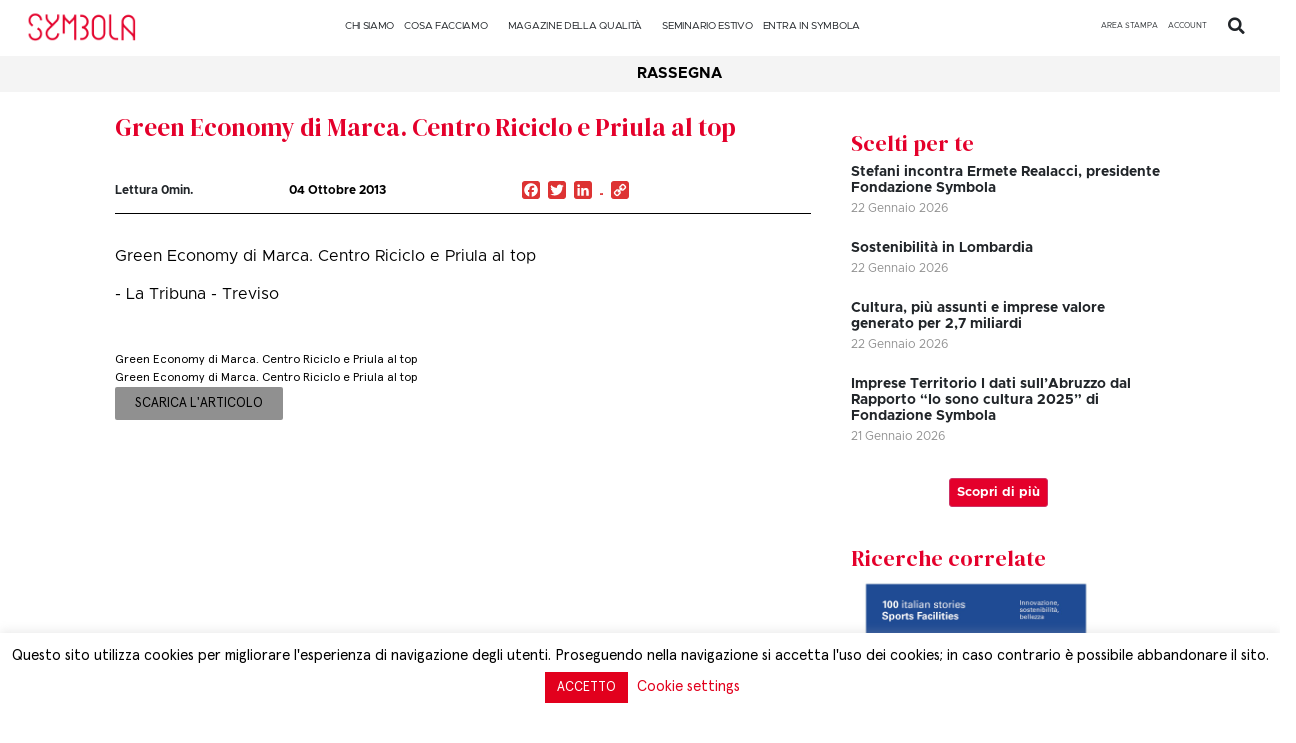

--- FILE ---
content_type: text/html; charset=UTF-8
request_url: https://symbola.net/approfondimento/green-economy-di-marca-centro-riciclo-e-priula-al-top/
body_size: 27241
content:
<!doctype html>
<html lang="it-IT">
<head>
<meta charset="UTF-8">
<meta name="viewport" content="width=device-width, initial-scale=1">
<link rel="profile" href="https://gmpg.org/xfn/11">
<title>Green Economy di Marca. Centro Riciclo e Priula al top &#8211; Symbola</title>
<meta name='robots' content='max-image-preview:large' />
<!-- Google Tag Manager for WordPress by gtm4wp.com -->
<script data-cfasync="false" data-pagespeed-no-defer>
var gtm4wp_datalayer_name = "dataLayer";
var dataLayer = dataLayer || [];
</script>
<!-- End Google Tag Manager for WordPress by gtm4wp.com --><link rel='dns-prefetch' href='//static.addtoany.com' />
<link rel='dns-prefetch' href='//www.googletagmanager.com' />
<link rel="alternate" type="application/rss+xml" title="Symbola &raquo; Feed" href="https://symbola.net/feed/" />
<script>
window._wpemojiSettings = {"baseUrl":"https:\/\/s.w.org\/images\/core\/emoji\/14.0.0\/72x72\/","ext":".png","svgUrl":"https:\/\/s.w.org\/images\/core\/emoji\/14.0.0\/svg\/","svgExt":".svg","source":{"concatemoji":"https:\/\/symbola.net\/wp-includes\/js\/wp-emoji-release.min.js?ver=6.3.7"}};
/*! This file is auto-generated */
!function(i,n){var o,s,e;function c(e){try{var t={supportTests:e,timestamp:(new Date).valueOf()};sessionStorage.setItem(o,JSON.stringify(t))}catch(e){}}function p(e,t,n){e.clearRect(0,0,e.canvas.width,e.canvas.height),e.fillText(t,0,0);var t=new Uint32Array(e.getImageData(0,0,e.canvas.width,e.canvas.height).data),r=(e.clearRect(0,0,e.canvas.width,e.canvas.height),e.fillText(n,0,0),new Uint32Array(e.getImageData(0,0,e.canvas.width,e.canvas.height).data));return t.every(function(e,t){return e===r[t]})}function u(e,t,n){switch(t){case"flag":return n(e,"\ud83c\udff3\ufe0f\u200d\u26a7\ufe0f","\ud83c\udff3\ufe0f\u200b\u26a7\ufe0f")?!1:!n(e,"\ud83c\uddfa\ud83c\uddf3","\ud83c\uddfa\u200b\ud83c\uddf3")&&!n(e,"\ud83c\udff4\udb40\udc67\udb40\udc62\udb40\udc65\udb40\udc6e\udb40\udc67\udb40\udc7f","\ud83c\udff4\u200b\udb40\udc67\u200b\udb40\udc62\u200b\udb40\udc65\u200b\udb40\udc6e\u200b\udb40\udc67\u200b\udb40\udc7f");case"emoji":return!n(e,"\ud83e\udef1\ud83c\udffb\u200d\ud83e\udef2\ud83c\udfff","\ud83e\udef1\ud83c\udffb\u200b\ud83e\udef2\ud83c\udfff")}return!1}function f(e,t,n){var r="undefined"!=typeof WorkerGlobalScope&&self instanceof WorkerGlobalScope?new OffscreenCanvas(300,150):i.createElement("canvas"),a=r.getContext("2d",{willReadFrequently:!0}),o=(a.textBaseline="top",a.font="600 32px Arial",{});return e.forEach(function(e){o[e]=t(a,e,n)}),o}function t(e){var t=i.createElement("script");t.src=e,t.defer=!0,i.head.appendChild(t)}"undefined"!=typeof Promise&&(o="wpEmojiSettingsSupports",s=["flag","emoji"],n.supports={everything:!0,everythingExceptFlag:!0},e=new Promise(function(e){i.addEventListener("DOMContentLoaded",e,{once:!0})}),new Promise(function(t){var n=function(){try{var e=JSON.parse(sessionStorage.getItem(o));if("object"==typeof e&&"number"==typeof e.timestamp&&(new Date).valueOf()<e.timestamp+604800&&"object"==typeof e.supportTests)return e.supportTests}catch(e){}return null}();if(!n){if("undefined"!=typeof Worker&&"undefined"!=typeof OffscreenCanvas&&"undefined"!=typeof URL&&URL.createObjectURL&&"undefined"!=typeof Blob)try{var e="postMessage("+f.toString()+"("+[JSON.stringify(s),u.toString(),p.toString()].join(",")+"));",r=new Blob([e],{type:"text/javascript"}),a=new Worker(URL.createObjectURL(r),{name:"wpTestEmojiSupports"});return void(a.onmessage=function(e){c(n=e.data),a.terminate(),t(n)})}catch(e){}c(n=f(s,u,p))}t(n)}).then(function(e){for(var t in e)n.supports[t]=e[t],n.supports.everything=n.supports.everything&&n.supports[t],"flag"!==t&&(n.supports.everythingExceptFlag=n.supports.everythingExceptFlag&&n.supports[t]);n.supports.everythingExceptFlag=n.supports.everythingExceptFlag&&!n.supports.flag,n.DOMReady=!1,n.readyCallback=function(){n.DOMReady=!0}}).then(function(){return e}).then(function(){var e;n.supports.everything||(n.readyCallback(),(e=n.source||{}).concatemoji?t(e.concatemoji):e.wpemoji&&e.twemoji&&(t(e.twemoji),t(e.wpemoji)))}))}((window,document),window._wpemojiSettings);
</script>
<style>
img.wp-smiley,
img.emoji {
display: inline !important;
border: none !important;
box-shadow: none !important;
height: 1em !important;
width: 1em !important;
margin: 0 0.07em !important;
vertical-align: -0.1em !important;
background: none !important;
padding: 0 !important;
}
</style>
<link rel='stylesheet' id='sweetalert2-css' href='//symbola.net/wp-content/cache/wpfc-minified/9ito84ow/e1pmw.css' media='all' />
<link rel='stylesheet' id='user-registration-general-css' href='//symbola.net/wp-content/cache/wpfc-minified/ld6d4upw/e1pmw.css' media='all' />
<link rel='stylesheet' id='user-registration-smallscreen-css' href='//symbola.net/wp-content/cache/wpfc-minified/butpvmd/e1pmw.css' media='only screen and (max-width: 768px)' />
<link rel='stylesheet' id='user-registration-my-account-layout-css' href='//symbola.net/wp-content/cache/wpfc-minified/f1mx1qv5/e1pmw.css' media='all' />
<link rel='stylesheet' id='dashicons-css' href='//symbola.net/wp-content/cache/wpfc-minified/4stbz8k/e1pmw.css' media='all' />
<link rel='stylesheet' id='wp-block-library-css' href='https://symbola.net/wp-includes/css/dist/block-library/style.min.css?ver=6.3.7' media='all' />
<style id='classic-theme-styles-inline-css'>
/*! This file is auto-generated */
.wp-block-button__link{color:#fff;background-color:#32373c;border-radius:9999px;box-shadow:none;text-decoration:none;padding:calc(.667em + 2px) calc(1.333em + 2px);font-size:1.125em}.wp-block-file__button{background:#32373c;color:#fff;text-decoration:none}
</style>
<style id='global-styles-inline-css'>
body{--wp--preset--color--black: #000000;--wp--preset--color--cyan-bluish-gray: #abb8c3;--wp--preset--color--white: #ffffff;--wp--preset--color--pale-pink: #f78da7;--wp--preset--color--vivid-red: #cf2e2e;--wp--preset--color--luminous-vivid-orange: #ff6900;--wp--preset--color--luminous-vivid-amber: #fcb900;--wp--preset--color--light-green-cyan: #7bdcb5;--wp--preset--color--vivid-green-cyan: #00d084;--wp--preset--color--pale-cyan-blue: #8ed1fc;--wp--preset--color--vivid-cyan-blue: #0693e3;--wp--preset--color--vivid-purple: #9b51e0;--wp--preset--gradient--vivid-cyan-blue-to-vivid-purple: linear-gradient(135deg,rgba(6,147,227,1) 0%,rgb(155,81,224) 100%);--wp--preset--gradient--light-green-cyan-to-vivid-green-cyan: linear-gradient(135deg,rgb(122,220,180) 0%,rgb(0,208,130) 100%);--wp--preset--gradient--luminous-vivid-amber-to-luminous-vivid-orange: linear-gradient(135deg,rgba(252,185,0,1) 0%,rgba(255,105,0,1) 100%);--wp--preset--gradient--luminous-vivid-orange-to-vivid-red: linear-gradient(135deg,rgba(255,105,0,1) 0%,rgb(207,46,46) 100%);--wp--preset--gradient--very-light-gray-to-cyan-bluish-gray: linear-gradient(135deg,rgb(238,238,238) 0%,rgb(169,184,195) 100%);--wp--preset--gradient--cool-to-warm-spectrum: linear-gradient(135deg,rgb(74,234,220) 0%,rgb(151,120,209) 20%,rgb(207,42,186) 40%,rgb(238,44,130) 60%,rgb(251,105,98) 80%,rgb(254,248,76) 100%);--wp--preset--gradient--blush-light-purple: linear-gradient(135deg,rgb(255,206,236) 0%,rgb(152,150,240) 100%);--wp--preset--gradient--blush-bordeaux: linear-gradient(135deg,rgb(254,205,165) 0%,rgb(254,45,45) 50%,rgb(107,0,62) 100%);--wp--preset--gradient--luminous-dusk: linear-gradient(135deg,rgb(255,203,112) 0%,rgb(199,81,192) 50%,rgb(65,88,208) 100%);--wp--preset--gradient--pale-ocean: linear-gradient(135deg,rgb(255,245,203) 0%,rgb(182,227,212) 50%,rgb(51,167,181) 100%);--wp--preset--gradient--electric-grass: linear-gradient(135deg,rgb(202,248,128) 0%,rgb(113,206,126) 100%);--wp--preset--gradient--midnight: linear-gradient(135deg,rgb(2,3,129) 0%,rgb(40,116,252) 100%);--wp--preset--font-size--small: 13px;--wp--preset--font-size--medium: 20px;--wp--preset--font-size--large: 36px;--wp--preset--font-size--x-large: 42px;--wp--preset--spacing--20: 0.44rem;--wp--preset--spacing--30: 0.67rem;--wp--preset--spacing--40: 1rem;--wp--preset--spacing--50: 1.5rem;--wp--preset--spacing--60: 2.25rem;--wp--preset--spacing--70: 3.38rem;--wp--preset--spacing--80: 5.06rem;--wp--preset--shadow--natural: 6px 6px 9px rgba(0, 0, 0, 0.2);--wp--preset--shadow--deep: 12px 12px 50px rgba(0, 0, 0, 0.4);--wp--preset--shadow--sharp: 6px 6px 0px rgba(0, 0, 0, 0.2);--wp--preset--shadow--outlined: 6px 6px 0px -3px rgba(255, 255, 255, 1), 6px 6px rgba(0, 0, 0, 1);--wp--preset--shadow--crisp: 6px 6px 0px rgba(0, 0, 0, 1);}:where(.is-layout-flex){gap: 0.5em;}:where(.is-layout-grid){gap: 0.5em;}body .is-layout-flow > .alignleft{float: left;margin-inline-start: 0;margin-inline-end: 2em;}body .is-layout-flow > .alignright{float: right;margin-inline-start: 2em;margin-inline-end: 0;}body .is-layout-flow > .aligncenter{margin-left: auto !important;margin-right: auto !important;}body .is-layout-constrained > .alignleft{float: left;margin-inline-start: 0;margin-inline-end: 2em;}body .is-layout-constrained > .alignright{float: right;margin-inline-start: 2em;margin-inline-end: 0;}body .is-layout-constrained > .aligncenter{margin-left: auto !important;margin-right: auto !important;}body .is-layout-constrained > :where(:not(.alignleft):not(.alignright):not(.alignfull)){max-width: var(--wp--style--global--content-size);margin-left: auto !important;margin-right: auto !important;}body .is-layout-constrained > .alignwide{max-width: var(--wp--style--global--wide-size);}body .is-layout-flex{display: flex;}body .is-layout-flex{flex-wrap: wrap;align-items: center;}body .is-layout-flex > *{margin: 0;}body .is-layout-grid{display: grid;}body .is-layout-grid > *{margin: 0;}:where(.wp-block-columns.is-layout-flex){gap: 2em;}:where(.wp-block-columns.is-layout-grid){gap: 2em;}:where(.wp-block-post-template.is-layout-flex){gap: 1.25em;}:where(.wp-block-post-template.is-layout-grid){gap: 1.25em;}.has-black-color{color: var(--wp--preset--color--black) !important;}.has-cyan-bluish-gray-color{color: var(--wp--preset--color--cyan-bluish-gray) !important;}.has-white-color{color: var(--wp--preset--color--white) !important;}.has-pale-pink-color{color: var(--wp--preset--color--pale-pink) !important;}.has-vivid-red-color{color: var(--wp--preset--color--vivid-red) !important;}.has-luminous-vivid-orange-color{color: var(--wp--preset--color--luminous-vivid-orange) !important;}.has-luminous-vivid-amber-color{color: var(--wp--preset--color--luminous-vivid-amber) !important;}.has-light-green-cyan-color{color: var(--wp--preset--color--light-green-cyan) !important;}.has-vivid-green-cyan-color{color: var(--wp--preset--color--vivid-green-cyan) !important;}.has-pale-cyan-blue-color{color: var(--wp--preset--color--pale-cyan-blue) !important;}.has-vivid-cyan-blue-color{color: var(--wp--preset--color--vivid-cyan-blue) !important;}.has-vivid-purple-color{color: var(--wp--preset--color--vivid-purple) !important;}.has-black-background-color{background-color: var(--wp--preset--color--black) !important;}.has-cyan-bluish-gray-background-color{background-color: var(--wp--preset--color--cyan-bluish-gray) !important;}.has-white-background-color{background-color: var(--wp--preset--color--white) !important;}.has-pale-pink-background-color{background-color: var(--wp--preset--color--pale-pink) !important;}.has-vivid-red-background-color{background-color: var(--wp--preset--color--vivid-red) !important;}.has-luminous-vivid-orange-background-color{background-color: var(--wp--preset--color--luminous-vivid-orange) !important;}.has-luminous-vivid-amber-background-color{background-color: var(--wp--preset--color--luminous-vivid-amber) !important;}.has-light-green-cyan-background-color{background-color: var(--wp--preset--color--light-green-cyan) !important;}.has-vivid-green-cyan-background-color{background-color: var(--wp--preset--color--vivid-green-cyan) !important;}.has-pale-cyan-blue-background-color{background-color: var(--wp--preset--color--pale-cyan-blue) !important;}.has-vivid-cyan-blue-background-color{background-color: var(--wp--preset--color--vivid-cyan-blue) !important;}.has-vivid-purple-background-color{background-color: var(--wp--preset--color--vivid-purple) !important;}.has-black-border-color{border-color: var(--wp--preset--color--black) !important;}.has-cyan-bluish-gray-border-color{border-color: var(--wp--preset--color--cyan-bluish-gray) !important;}.has-white-border-color{border-color: var(--wp--preset--color--white) !important;}.has-pale-pink-border-color{border-color: var(--wp--preset--color--pale-pink) !important;}.has-vivid-red-border-color{border-color: var(--wp--preset--color--vivid-red) !important;}.has-luminous-vivid-orange-border-color{border-color: var(--wp--preset--color--luminous-vivid-orange) !important;}.has-luminous-vivid-amber-border-color{border-color: var(--wp--preset--color--luminous-vivid-amber) !important;}.has-light-green-cyan-border-color{border-color: var(--wp--preset--color--light-green-cyan) !important;}.has-vivid-green-cyan-border-color{border-color: var(--wp--preset--color--vivid-green-cyan) !important;}.has-pale-cyan-blue-border-color{border-color: var(--wp--preset--color--pale-cyan-blue) !important;}.has-vivid-cyan-blue-border-color{border-color: var(--wp--preset--color--vivid-cyan-blue) !important;}.has-vivid-purple-border-color{border-color: var(--wp--preset--color--vivid-purple) !important;}.has-vivid-cyan-blue-to-vivid-purple-gradient-background{background: var(--wp--preset--gradient--vivid-cyan-blue-to-vivid-purple) !important;}.has-light-green-cyan-to-vivid-green-cyan-gradient-background{background: var(--wp--preset--gradient--light-green-cyan-to-vivid-green-cyan) !important;}.has-luminous-vivid-amber-to-luminous-vivid-orange-gradient-background{background: var(--wp--preset--gradient--luminous-vivid-amber-to-luminous-vivid-orange) !important;}.has-luminous-vivid-orange-to-vivid-red-gradient-background{background: var(--wp--preset--gradient--luminous-vivid-orange-to-vivid-red) !important;}.has-very-light-gray-to-cyan-bluish-gray-gradient-background{background: var(--wp--preset--gradient--very-light-gray-to-cyan-bluish-gray) !important;}.has-cool-to-warm-spectrum-gradient-background{background: var(--wp--preset--gradient--cool-to-warm-spectrum) !important;}.has-blush-light-purple-gradient-background{background: var(--wp--preset--gradient--blush-light-purple) !important;}.has-blush-bordeaux-gradient-background{background: var(--wp--preset--gradient--blush-bordeaux) !important;}.has-luminous-dusk-gradient-background{background: var(--wp--preset--gradient--luminous-dusk) !important;}.has-pale-ocean-gradient-background{background: var(--wp--preset--gradient--pale-ocean) !important;}.has-electric-grass-gradient-background{background: var(--wp--preset--gradient--electric-grass) !important;}.has-midnight-gradient-background{background: var(--wp--preset--gradient--midnight) !important;}.has-small-font-size{font-size: var(--wp--preset--font-size--small) !important;}.has-medium-font-size{font-size: var(--wp--preset--font-size--medium) !important;}.has-large-font-size{font-size: var(--wp--preset--font-size--large) !important;}.has-x-large-font-size{font-size: var(--wp--preset--font-size--x-large) !important;}
.wp-block-navigation a:where(:not(.wp-element-button)){color: inherit;}
:where(.wp-block-post-template.is-layout-flex){gap: 1.25em;}:where(.wp-block-post-template.is-layout-grid){gap: 1.25em;}
:where(.wp-block-columns.is-layout-flex){gap: 2em;}:where(.wp-block-columns.is-layout-grid){gap: 2em;}
.wp-block-pullquote{font-size: 1.5em;line-height: 1.6;}
</style>
<link rel='stylesheet' id='cookie-law-info-css' href='//symbola.net/wp-content/cache/wpfc-minified/q53pol3c/e1pmw.css' media='all' />
<link rel='stylesheet' id='cookie-law-info-gdpr-css' href='//symbola.net/wp-content/cache/wpfc-minified/lyc6poe7/e1pmw.css' media='all' />
<link rel='stylesheet' id='ctmfe_styles-css' href='https://symbola.net/wp-content/plugins/custom-post-type-templates-for-elementor/styles/frontend.css?ver=6.3.7' media='all' />
<link rel='stylesheet' id='som_lost_password_style-css' href='//symbola.net/wp-content/cache/wpfc-minified/2muraaos/e1pmw.css' media='all' />
<link rel='stylesheet' id='megamenu-css' href='https://symbola.net/wp-content/uploads/maxmegamenu/style.css?ver=13ee59' media='all' />
<link rel='stylesheet' id='hello-elementor-css' href='https://symbola.net/wp-content/themes/hello-elementor/style.min.css?ver=2.8.1' media='all' />
<link rel='stylesheet' id='hello-elementor-theme-style-css' href='//symbola.net/wp-content/cache/wpfc-minified/qm4nh1gp/e1pmw.css' media='all' />
<link rel='stylesheet' id='elementor-frontend-css' href='//symbola.net/wp-content/cache/wpfc-minified/86vjr9de/e1pmw.css' media='all' />
<link rel='stylesheet' id='elementor-post-60079-css' href='https://symbola.net/wp-content/uploads/elementor/css/post-60079.css?ver=1765802446' media='all' />
<link rel='stylesheet' id='elementor-icons-css' href='//symbola.net/wp-content/cache/wpfc-minified/g3fvaanw/e1pmw.css' media='all' />
<link rel='stylesheet' id='swiper-css' href='//symbola.net/wp-content/cache/wpfc-minified/7mmazmda/e1pmw.css' media='all' />
<link rel='stylesheet' id='elementor-pro-css' href='//symbola.net/wp-content/cache/wpfc-minified/feprkkpt/e1pmw.css' media='all' />
<link rel='stylesheet' id='elementor-global-css' href='//symbola.net/wp-content/cache/wpfc-minified/fhib3dkz/e1pmw.css' media='all' />
<link rel='stylesheet' id='elementor-post-60654-css' href='https://symbola.net/wp-content/uploads/elementor/css/post-60654.css?ver=1767611708' media='all' />
<link rel='stylesheet' id='elementor-post-60764-css' href='https://symbola.net/wp-content/uploads/elementor/css/post-60764.css?ver=1768812635' media='all' />
<link rel='stylesheet' id='elementor-post-64018-css' href='https://symbola.net/wp-content/uploads/elementor/css/post-64018.css?ver=1768475580' media='all' />
<link rel='stylesheet' id='elementor-post-91677-css' href='https://symbola.net/wp-content/uploads/elementor/css/post-91677.css?ver=1765802447' media='all' />
<link rel='stylesheet' id='elementor-post-66780-css' href='https://symbola.net/wp-content/uploads/elementor/css/post-66780.css?ver=1765802447' media='all' />
<link rel='stylesheet' id='addtoany-css' href='//symbola.net/wp-content/cache/wpfc-minified/jpv875va/e1pmw.css' media='all' />
<style id='addtoany-inline-css'>
.addtoany_list{
display: grid;
}
.addtoany_list img{
background:#dd3333;
}
.addtoany_list svg{
background:#dd3333!important;
}
.orizzontale .addtoany_list{
display:unset;
}
@media only screen and (max-width: 767px) {
.addtoany_list{
display:unset!important;
}
}
</style>
<link rel='stylesheet' id='chld_thm_cfg_child-css' href='https://symbola.net/wp-content/themes/hello-elementor-child-rifatto/style.css?ver=2.0.0.1750931490' media='all' />
<link rel='stylesheet' id='google-fonts-1-css' href='https://fonts.googleapis.com/css?family=DM+Serif+Display%3A100%2C100italic%2C200%2C200italic%2C300%2C300italic%2C400%2C400italic%2C500%2C500italic%2C600%2C600italic%2C700%2C700italic%2C800%2C800italic%2C900%2C900italic&#038;display=swap&#038;ver=6.3.7' media='all' />
<link rel='stylesheet' id='elementor-icons-shared-0-css' href='//symbola.net/wp-content/cache/wpfc-minified/6xcqa4zc/e1pmw.css' media='all' />
<link rel='stylesheet' id='elementor-icons-fa-regular-css' href='//symbola.net/wp-content/cache/wpfc-minified/8wpveuch/e43s2.css' media='all' />
<link rel='stylesheet' id='elementor-icons-fa-solid-css' href='//symbola.net/wp-content/cache/wpfc-minified/lw3l3t14/e1pmw.css' media='all' />
<link rel='stylesheet' id='elementor-icons-fa-brands-css' href='//symbola.net/wp-content/cache/wpfc-minified/g0i9n7gh/e1pmw.css' media='all' />
<link rel="preconnect" href="https://fonts.gstatic.com/" crossorigin><script id="addtoany-core-js-before">
window.a2a_config=window.a2a_config||{};a2a_config.callbacks=[];a2a_config.overlays=[];a2a_config.templates={};a2a_localize = {
Share: "Condividi",
Save: "Salva",
Subscribe: "Abbonati",
Email: "Email",
Bookmark: "Segnalibro",
ShowAll: "espandi",
ShowLess: "comprimi",
FindServices: "Trova servizi",
FindAnyServiceToAddTo: "Trova subito un servizio da aggiungere",
PoweredBy: "Powered by",
ShareViaEmail: "Condividi via email",
SubscribeViaEmail: "Iscriviti via email",
BookmarkInYourBrowser: "Aggiungi ai segnalibri",
BookmarkInstructions: "Premi Ctrl+D o \u2318+D per mettere questa pagina nei preferiti",
AddToYourFavorites: "Aggiungi ai favoriti",
SendFromWebOrProgram: "Invia da qualsiasi indirizzo email o programma di posta elettronica",
EmailProgram: "Programma di posta elettronica",
More: "Di più&#8230;",
ThanksForSharing: "Grazie per la condivisione!",
ThanksForFollowing: "Thanks for following!"
};
a2a_config.icon_color="#dd3333";
</script>
<script async src='https://static.addtoany.com/menu/page.js' id='addtoany-core-js'></script>
<script src='https://symbola.net/wp-includes/js/jquery/jquery.min.js?ver=3.7.0' id='jquery-core-js'></script>
<script src='https://symbola.net/wp-includes/js/jquery/jquery-migrate.min.js?ver=3.4.1' id='jquery-migrate-js'></script>
<script async src='https://symbola.net/wp-content/plugins/add-to-any/addtoany.min.js?ver=1.1' id='addtoany-jquery-js'></script>
<script id='cookie-law-info-js-extra'>
var Cli_Data = {"nn_cookie_ids":[],"cookielist":[],"non_necessary_cookies":{"advertisement":["_fbp"]},"ccpaEnabled":"","ccpaRegionBased":"","ccpaBarEnabled":"","strictlyEnabled":["necessary","obligatoire"],"ccpaType":"gdpr","js_blocking":"1","custom_integration":"","triggerDomRefresh":"","secure_cookies":""};
var cli_cookiebar_settings = {"animate_speed_hide":"500","animate_speed_show":"500","background":"#FFF","border":"#b1a6a6c2","border_on":"","button_1_button_colour":"#e2001d","button_1_button_hover":"#b50017","button_1_link_colour":"#fff","button_1_as_button":"1","button_1_new_win":"","button_2_button_colour":"#333","button_2_button_hover":"#292929","button_2_link_colour":"#444","button_2_as_button":"1","button_2_hidebar":"","button_3_button_colour":"#000","button_3_button_hover":"#000000","button_3_link_colour":"#fff","button_3_as_button":"1","button_3_new_win":"","button_4_button_colour":"#000","button_4_button_hover":"#000000","button_4_link_colour":"#e2001d","button_4_as_button":"","button_7_button_colour":"#e2001d","button_7_button_hover":"#b50017","button_7_link_colour":"#fff","button_7_as_button":"1","button_7_new_win":"","font_family":"inherit","header_fix":"","notify_animate_hide":"1","notify_animate_show":"","notify_div_id":"#cookie-law-info-bar","notify_position_horizontal":"right","notify_position_vertical":"bottom","scroll_close":"","scroll_close_reload":"1","accept_close_reload":"1","reject_close_reload":"1","showagain_tab":"1","showagain_background":"#fff","showagain_border":"#000","showagain_div_id":"#cookie-law-info-again","showagain_x_position":"100px","text":"#000","show_once_yn":"","show_once":"10000","logging_on":"","as_popup":"","popup_overlay":"1","bar_heading_text":"","cookie_bar_as":"banner","popup_showagain_position":"bottom-right","widget_position":"left"};
var log_object = {"ajax_url":"https:\/\/symbola.net\/wp-admin\/admin-ajax.php"};
</script>
<script src='https://symbola.net/wp-content/plugins/cookie-law-info/public/js/cookie-law-info-public.js?ver=2.1.3' id='cookie-law-info-js'></script>
<!-- Snippet Google Analytics aggiunto da Site Kit -->
<script src='https://www.googletagmanager.com/gtag/js?id=GT-TB6VQCZ' id='google_gtagjs-js' async></script>
<script id="google_gtagjs-js-after">
window.dataLayer = window.dataLayer || [];function gtag(){dataLayer.push(arguments);}
gtag('set', 'linker', {"domains":["symbola.net"]} );
gtag("js", new Date());
gtag("set", "developer_id.dZTNiMT", true);
gtag("config", "GT-TB6VQCZ");
</script>
<!-- Termina lo snippet Google Analytics aggiunto da Site Kit -->
<link rel="https://api.w.org/" href="https://symbola.net/wp-json/" /><link rel="alternate" type="application/json" href="https://symbola.net/wp-json/wp/v2/approfondimento/9458" /><link rel="EditURI" type="application/rsd+xml" title="RSD" href="https://symbola.net/xmlrpc.php?rsd" />
<meta name="generator" content="WordPress 6.3.7" />
<link rel="canonical" href="https://symbola.net/approfondimento/green-economy-di-marca-centro-riciclo-e-priula-al-top/" />
<link rel='shortlink' href='https://symbola.net/?p=9458' />
<link rel="alternate" type="application/json+oembed" href="https://symbola.net/wp-json/oembed/1.0/embed?url=https%3A%2F%2Fsymbola.net%2Fapprofondimento%2Fgreen-economy-di-marca-centro-riciclo-e-priula-al-top%2F" />
<link rel="alternate" type="text/xml+oembed" href="https://symbola.net/wp-json/oembed/1.0/embed?url=https%3A%2F%2Fsymbola.net%2Fapprofondimento%2Fgreen-economy-di-marca-centro-riciclo-e-priula-al-top%2F&#038;format=xml" />
<style>
.som-password-error-message,
.som-password-sent-message {
background-color: #e2001d;
border-color: #e2001d;
}
</style>
<meta name="generator" content="Site Kit by Google 1.111.1" /><!-- Google Tag Manager -->
<script>(function(w,d,s,l,i){w[l]=w[l]||[];w[l].push({'gtm.start':
new Date().getTime(),event:'gtm.js'});var f=d.getElementsByTagName(s)[0],
j=d.createElement(s),dl=l!='dataLayer'?'&l='+l:'';j.async=true;j.src=
'https://www.googletagmanager.com/gtm.js?id='+i+dl;f.parentNode.insertBefore(j,f);
})(window,document,'script','dataLayer','GTM-TLV7995S');</script>
<!-- End Google Tag Manager --><!-- Google Tag Manager (noscript) -->
<noscript><iframe src="https://www.googletagmanager.com/ns.html?id=GTM-TLV7995S"
height="0" width="0" style="display:none;visibility:hidden"></iframe></noscript>
<!-- End Google Tag Manager (noscript) -->
<!-- Google Tag Manager for WordPress by gtm4wp.com -->
<!-- GTM Container placement set to footer -->
<script data-cfasync="false" data-pagespeed-no-defer type="text/javascript">
</script>
<!-- End Google Tag Manager for WordPress by gtm4wp.com --><meta name="generator" content="Elementor 3.16.4; features: e_dom_optimization, e_optimized_assets_loading, e_optimized_css_loading, additional_custom_breakpoints; settings: css_print_method-external, google_font-enabled, font_display-swap">
<meta http-equiv="Content-Security-Policy" content="upgrade-insecure-requests">
<link rel="icon" href="https://symbola.net/wp-content/uploads/2019/08/cropped-symbola_fav-32x32.png" sizes="32x32" />
<link rel="icon" href="https://symbola.net/wp-content/uploads/2019/08/cropped-symbola_fav-192x192.png" sizes="192x192" />
<link rel="apple-touch-icon" href="https://symbola.net/wp-content/uploads/2019/08/cropped-symbola_fav-180x180.png" />
<meta name="msapplication-TileImage" content="https://symbola.net/wp-content/uploads/2019/08/cropped-symbola_fav-270x270.png" />
<style id="wp-custom-css">
#missingCredential {
display: none!important;
}
.pl-standard.media-body.line-height-none {
color: black;
font-family: Metropolis Regular;
}		</style>
<style type="text/css">/** Mega Menu CSS: fs **/</style>
<style id="wpforms-css-vars-root">
:root {
--wpforms-field-border-radius: 3px;
--wpforms-field-background-color: #ffffff;
--wpforms-field-border-color: rgba( 0, 0, 0, 0.25 );
--wpforms-field-text-color: rgba( 0, 0, 0, 0.7 );
--wpforms-label-color: rgba( 0, 0, 0, 0.85 );
--wpforms-label-sublabel-color: rgba( 0, 0, 0, 0.55 );
--wpforms-label-error-color: #d63637;
--wpforms-button-border-radius: 3px;
--wpforms-button-background-color: #066aab;
--wpforms-button-text-color: #ffffff;
--wpforms-field-size-input-height: 43px;
--wpforms-field-size-input-spacing: 15px;
--wpforms-field-size-font-size: 16px;
--wpforms-field-size-line-height: 19px;
--wpforms-field-size-padding-h: 14px;
--wpforms-field-size-checkbox-size: 16px;
--wpforms-field-size-sublabel-spacing: 5px;
--wpforms-field-size-icon-size: 1;
--wpforms-label-size-font-size: 16px;
--wpforms-label-size-line-height: 19px;
--wpforms-label-size-sublabel-font-size: 14px;
--wpforms-label-size-sublabel-line-height: 17px;
--wpforms-button-size-font-size: 17px;
--wpforms-button-size-height: 41px;
--wpforms-button-size-padding-h: 15px;
--wpforms-button-size-margin-top: 10px;
}
</style></head>
<body class="approfondimento-template-default single single-approfondimento postid-9458 wp-custom-logo user-registration-page mega-menu-max-mega-menu-1 elementor-default elementor-kit-60079 elementor-page-64018">
<script>
(function($){
$('#aperto #input_box_1699630189_field').hide();
$('#aperto #input_box_1699630189').val('');
$( 'body').delegate( '#aperto #input_box_1699629986', 'change keyup paste', function() {
if($(this).val().length >1) {
$('#aperto #input_box_1699630189').val();
$('#aperto #input_box_1699630189_field').show();}else{
$('#aperto #input_box_1699630189_field').hide();
$('#aperto #input_box_1699630189').val(''); 
}
}); 
$('#pagreg #input_box_1699630189_field').hide();
$('#pagreg #input_box_1699630189').val('');
$( 'body').delegate( '#pagreg #input_box_1699629986', 'change keyup paste', function() {
if($(this).val().length >1) {
$('#pagreg #input_box_1699630189').val();
$('#pagreg #input_box_1699630189_field').show();}else{
$('#pagreg #input_box_1699630189_field').hide();
$('#pagreg #input_box_1699630189').val(''); 
}
}); 
})(jQuery); 
</script> 
<style>
.sottolineato{
text-decoration: underline !important;
}
</style>
<a class="skip-link screen-reader-text" href="#content">Vai al contenuto</a>
<div data-elementor-type="header" data-elementor-id="60654" class="elementor elementor-60654 elementor-location-header" data-elementor-post-type="elementor_library">
<div class="elementor-element elementor-element-044c0f8 elementor-hidden-desktop elementor-hidden-tablet e-flex e-con-boxed e-con e-parent" data-id="044c0f8" data-element_type="container" id="sticca" data-settings="{&quot;background_background&quot;:&quot;classic&quot;,&quot;content_width&quot;:&quot;boxed&quot;}" data-core-v316-plus="true">
<div class="e-con-inner">
<div class="elementor-element elementor-element-921ee01 e-con-full e-flex e-con e-child" data-id="921ee01" data-element_type="container" data-settings="{&quot;content_width&quot;:&quot;full&quot;}">
<div class="elementor-element elementor-element-ed2dc60 elementor-widget elementor-widget-theme-site-logo elementor-widget-image" data-id="ed2dc60" data-element_type="widget" data-widget_type="theme-site-logo.default">
<div class="elementor-widget-container">
<style>/*! elementor - v3.16.0 - 20-09-2023 */
.elementor-widget-image{text-align:center}.elementor-widget-image a{display:inline-block}.elementor-widget-image a img[src$=".svg"]{width:48px}.elementor-widget-image img{vertical-align:middle;display:inline-block}</style>								<a href="https://symbola.net">
<img width="4849" height="1259" src="https://symbola.net/wp-content/uploads/2023/07/logo-symbola_giustificatoNOclaim-BIANCO-1.png" class="attachment-full size-full wp-image-107358" alt="" srcset="https://symbola.net/wp-content/uploads/2023/07/logo-symbola_giustificatoNOclaim-BIANCO-1.png 4849w, https://symbola.net/wp-content/uploads/2023/07/logo-symbola_giustificatoNOclaim-BIANCO-1-600x156.png 600w, https://symbola.net/wp-content/uploads/2023/07/logo-symbola_giustificatoNOclaim-BIANCO-1-1024x266.png 1024w, https://symbola.net/wp-content/uploads/2023/07/logo-symbola_giustificatoNOclaim-BIANCO-1-768x199.png 768w, https://symbola.net/wp-content/uploads/2023/07/logo-symbola_giustificatoNOclaim-BIANCO-1-1536x399.png 1536w, https://symbola.net/wp-content/uploads/2023/07/logo-symbola_giustificatoNOclaim-BIANCO-1-2048x532.png 2048w" sizes="(max-width: 4849px) 100vw, 4849px" />				</a>
</div>
</div>
</div>
<div class="elementor-element elementor-element-20f60ce e-con-full e-flex e-con e-child" data-id="20f60ce" data-element_type="container" data-settings="{&quot;content_width&quot;:&quot;full&quot;}">
<div class="elementor-element elementor-element-1ff07e2 elementor-search-form--skin-full_screen elementor-widget__width-initial elementor-hidden-desktop elementor-hidden-tablet elementor-widget elementor-widget-search-form" data-id="1ff07e2" data-element_type="widget" data-settings="{&quot;skin&quot;:&quot;full_screen&quot;}" data-widget_type="search-form.default">
<div class="elementor-widget-container">
<link rel="stylesheet" href='//symbola.net/wp-content/cache/wpfc-minified/feorjwol/e1pmw.css'>		<form class="elementor-search-form" action="https://symbola.net" method="get" role="search">
<div class="elementor-search-form__toggle" tabindex="0" role="button">
<i aria-hidden="true" class="fas fa-search"></i>				<span class="elementor-screen-only">Cerca</span>
</div>
<div class="elementor-search-form__container">
<label class="elementor-screen-only" for="elementor-search-form-1ff07e2">Cerca</label>
<input id="elementor-search-form-1ff07e2" placeholder="Cerca..." class="elementor-search-form__input" type="search" name="s" value="">
<div class="dialog-lightbox-close-button dialog-close-button" role="button" tabindex="0">
<i aria-hidden="true" class="eicon-close"></i>					<span class="elementor-screen-only">Chiudi questo box di ricerca.</span>
</div>
</div>
</form>
</div>
</div>
</div>
<div class="elementor-element elementor-element-c6ee4f4 e-con-full e-flex e-con e-child" data-id="c6ee4f4" data-element_type="container" data-settings="{&quot;content_width&quot;:&quot;full&quot;}">
<div class="elementor-element elementor-element-b775143 elementor-widget-mobile__width-initial elementor-view-default elementor-widget elementor-widget-icon" data-id="b775143" data-element_type="widget" data-widget_type="icon.default">
<div class="elementor-widget-container">
<div class="elementor-icon-wrapper">
<a class="elementor-icon" href="https://symbola.net/registrati/">
<i aria-hidden="true" class="far fa-user"></i>			</a>
</div>
</div>
</div>
</div>
<div class="elementor-element elementor-element-9be4e7a e-con-full e-flex e-con e-child" data-id="9be4e7a" data-element_type="container" data-settings="{&quot;content_width&quot;:&quot;full&quot;}">
<div class="elementor-element elementor-element-1c38011 elementor-view-default elementor-widget elementor-widget-icon" data-id="1c38011" data-element_type="widget" data-widget_type="icon.default">
<div class="elementor-widget-container">
<div class="elementor-icon-wrapper">
<a class="elementor-icon" href="#elementor-action%3Aaction%3Dpopup%3Aopen%26settings%3DeyJpZCI6IjEwNzM3NCIsInRvZ2dsZSI6ZmFsc2V9">
<i aria-hidden="true" class="fas fa-bars"></i>			</a>
</div>
</div>
</div>
</div>
</div>
</div>
<div class="elementor-element elementor-element-aed8a4b elementor-hidden-mobile e-flex e-con-boxed e-con e-parent" data-id="aed8a4b" data-element_type="container" data-settings="{&quot;background_background&quot;:&quot;classic&quot;,&quot;content_width&quot;:&quot;boxed&quot;}" data-core-v316-plus="true">
<div class="e-con-inner">
<div class="elementor-element elementor-element-368b5d9 elementor-widget elementor-widget-html" data-id="368b5d9" data-element_type="widget" data-widget_type="html.default">
<div class="elementor-widget-container">
<script>
(function($){
$(document).scroll(function() {
var scrollDistance = $(document).scrollTop();
// If scroll distance is 500px or greater
if ( scrollDistance >= 50 ) {
$("#sticca").css("position","fixed");
} else if ( scrollDistance <= 100 ) {
$("#sticca").css("position","relative");
} else {
// Go back to normal
}
}); })(jQuery); 
</script>		</div>
</div>
</div>
</div>
<div class="elementor-element elementor-element-47a0e0e elementor-hidden-mobile elementor-hidden-tablet e-flex e-con-boxed e-con e-parent" data-id="47a0e0e" data-element_type="container" data-settings="{&quot;background_background&quot;:&quot;classic&quot;,&quot;motion_fx_motion_fx_scrolling&quot;:&quot;yes&quot;,&quot;sticky&quot;:&quot;top&quot;,&quot;content_width&quot;:&quot;boxed&quot;,&quot;motion_fx_devices&quot;:[&quot;desktop&quot;,&quot;tablet&quot;,&quot;mobile&quot;],&quot;sticky_on&quot;:[&quot;desktop&quot;,&quot;tablet&quot;,&quot;mobile&quot;],&quot;sticky_offset&quot;:0,&quot;sticky_effects_offset&quot;:0}" data-core-v316-plus="true">
<div class="e-con-inner">
<div class="elementor-element elementor-element-833d546 e-con-full e-flex e-con e-child" data-id="833d546" data-element_type="container" data-settings="{&quot;content_width&quot;:&quot;full&quot;}">
<div class="elementor-element elementor-element-627ad60 elementor-widget elementor-widget-image" data-id="627ad60" data-element_type="widget" data-widget_type="image.default">
<div class="elementor-widget-container">
<a href="https://symbola.net/">
<img width="800" height="231" src="https://symbola.net/wp-content/uploads/2023/07/logo-symbola_giustificatoclaim-ROSSO-pant185c-1024x296.png" class="attachment-large size-large wp-image-107519" alt="" srcset="https://symbola.net/wp-content/uploads/2023/07/logo-symbola_giustificatoclaim-ROSSO-pant185c-1024x296.png 1024w, https://symbola.net/wp-content/uploads/2023/07/logo-symbola_giustificatoclaim-ROSSO-pant185c-600x174.png 600w, https://symbola.net/wp-content/uploads/2023/07/logo-symbola_giustificatoclaim-ROSSO-pant185c-768x222.png 768w, https://symbola.net/wp-content/uploads/2023/07/logo-symbola_giustificatoclaim-ROSSO-pant185c.png 1200w" sizes="(max-width: 800px) 100vw, 800px" />								</a>
</div>
</div>
<div class="elementor-element elementor-element-6435881 elementor-widget__width-initial elementor-widget-mobile__width-initial elementor-nav-menu__align-left elementor-nav-menu--dropdown-tablet elementor-nav-menu__text-align-aside elementor-nav-menu--toggle elementor-nav-menu--burger elementor-widget elementor-widget-nav-menu" data-id="6435881" data-element_type="widget" id="main-menu" data-settings="{&quot;submenu_icon&quot;:{&quot;value&quot;:&quot;&lt;i class=\&quot;\&quot;&gt;&lt;\/i&gt;&quot;,&quot;library&quot;:&quot;&quot;},&quot;layout&quot;:&quot;horizontal&quot;,&quot;toggle&quot;:&quot;burger&quot;}" data-widget_type="nav-menu.default">
<div class="elementor-widget-container">
<link rel="stylesheet" href='//symbola.net/wp-content/cache/wpfc-minified/lnul4n5u/e1pmw.css'>			<nav class="elementor-nav-menu--main elementor-nav-menu__container elementor-nav-menu--layout-horizontal e--pointer-underline e--animation-fade">
<ul id="menu-1-6435881" class="elementor-nav-menu"><li class="menu-item menu-item-type-post_type menu-item-object-page menu-item-102619"><a href="https://symbola.net/chisiamo/" class="elementor-item">CHI SIAMO</a></li>
<li class="menu-item menu-item-type-post_type menu-item-object-page menu-item-has-children menu-item-102620"><a href="https://symbola.net/cosafacciamo/" class="elementor-item">COSA FACCIAMO</a>
<ul class="sub-menu elementor-nav-menu--dropdown">
<li class="menu-item menu-item-type-custom menu-item-object-custom menu-item-102621"><a href="https://symbola.net/ricerche" class="elementor-sub-item">RICERCHE</a></li>
<li class="menu-item menu-item-type-custom menu-item-object-custom menu-item-102622"><a href="https://symbola.net/progetto/" class="elementor-sub-item">PROGETTI</a></li>
<li class="menu-item menu-item-type-custom menu-item-object-custom menu-item-102623"><a href="https://symbola.net/eventi/" class="elementor-sub-item">EVENTI</a></li>
</ul>
</li>
<li class="menu-item menu-item-type-custom menu-item-object-custom menu-item-has-children menu-item-102624"><a href="#" class="elementor-item elementor-item-anchor">MAGAZINE DELLA QUALITÀ</a>
<ul class="sub-menu elementor-nav-menu--dropdown">
<li class="menu-item menu-item-type-custom menu-item-object-custom menu-item-102625"><a href="https://symbola.net/tipologia/snack/" class="elementor-sub-item">PRIMATI DEL MADE IN ITALY</a></li>
<li class="menu-item menu-item-type-custom menu-item-object-custom menu-item-102626"><a href="https://symbola.net/tipologia/opinioni/" class="elementor-sub-item">APPROFONDIMENTI</a></li>
<li class="menu-item menu-item-type-custom menu-item-object-custom menu-item-102627"><a href="https://symbola.net/tipologia/storie/" class="elementor-sub-item">STORIE DI QUALITÀ</a></li>
<li class="menu-item menu-item-type-custom menu-item-object-custom menu-item-102628"><a href="https://symbola.net/rubrica/" class="elementor-sub-item">RUBRICHE</a></li>
<li class="menu-item menu-item-type-custom menu-item-object-custom menu-item-102629"><a href="https://symbola.net/tipologia/news/" class="elementor-sub-item">NEWS</a></li>
</ul>
</li>
<li class="menu-item menu-item-type-post_type menu-item-object-seminario menu-item-102631"><a href="https://symbola.net/seminario/seminario-estivo-della-fondazione-symbola/" class="elementor-item">SEMINARIO ESTIVO</a></li>
<li class="menu-item menu-item-type-post_type menu-item-object-page menu-item-102630"><a href="https://symbola.net/entrainsymbola/" class="elementor-item">ENTRA IN SYMBOLA</a></li>
</ul>			</nav>
<div class="elementor-menu-toggle" role="button" tabindex="0" aria-label="Menu di commutazione" aria-expanded="false">
<i aria-hidden="true" role="presentation" class="elementor-menu-toggle__icon--open eicon-menu-bar"></i><i aria-hidden="true" role="presentation" class="elementor-menu-toggle__icon--close eicon-close"></i>			<span class="elementor-screen-only">Menu</span>
</div>
<nav class="elementor-nav-menu--dropdown elementor-nav-menu__container" aria-hidden="true">
<ul id="menu-2-6435881" class="elementor-nav-menu"><li class="menu-item menu-item-type-post_type menu-item-object-page menu-item-102619"><a href="https://symbola.net/chisiamo/" class="elementor-item" tabindex="-1">CHI SIAMO</a></li>
<li class="menu-item menu-item-type-post_type menu-item-object-page menu-item-has-children menu-item-102620"><a href="https://symbola.net/cosafacciamo/" class="elementor-item" tabindex="-1">COSA FACCIAMO</a>
<ul class="sub-menu elementor-nav-menu--dropdown">
<li class="menu-item menu-item-type-custom menu-item-object-custom menu-item-102621"><a href="https://symbola.net/ricerche" class="elementor-sub-item" tabindex="-1">RICERCHE</a></li>
<li class="menu-item menu-item-type-custom menu-item-object-custom menu-item-102622"><a href="https://symbola.net/progetto/" class="elementor-sub-item" tabindex="-1">PROGETTI</a></li>
<li class="menu-item menu-item-type-custom menu-item-object-custom menu-item-102623"><a href="https://symbola.net/eventi/" class="elementor-sub-item" tabindex="-1">EVENTI</a></li>
</ul>
</li>
<li class="menu-item menu-item-type-custom menu-item-object-custom menu-item-has-children menu-item-102624"><a href="#" class="elementor-item elementor-item-anchor" tabindex="-1">MAGAZINE DELLA QUALITÀ</a>
<ul class="sub-menu elementor-nav-menu--dropdown">
<li class="menu-item menu-item-type-custom menu-item-object-custom menu-item-102625"><a href="https://symbola.net/tipologia/snack/" class="elementor-sub-item" tabindex="-1">PRIMATI DEL MADE IN ITALY</a></li>
<li class="menu-item menu-item-type-custom menu-item-object-custom menu-item-102626"><a href="https://symbola.net/tipologia/opinioni/" class="elementor-sub-item" tabindex="-1">APPROFONDIMENTI</a></li>
<li class="menu-item menu-item-type-custom menu-item-object-custom menu-item-102627"><a href="https://symbola.net/tipologia/storie/" class="elementor-sub-item" tabindex="-1">STORIE DI QUALITÀ</a></li>
<li class="menu-item menu-item-type-custom menu-item-object-custom menu-item-102628"><a href="https://symbola.net/rubrica/" class="elementor-sub-item" tabindex="-1">RUBRICHE</a></li>
<li class="menu-item menu-item-type-custom menu-item-object-custom menu-item-102629"><a href="https://symbola.net/tipologia/news/" class="elementor-sub-item" tabindex="-1">NEWS</a></li>
</ul>
</li>
<li class="menu-item menu-item-type-post_type menu-item-object-seminario menu-item-102631"><a href="https://symbola.net/seminario/seminario-estivo-della-fondazione-symbola/" class="elementor-item" tabindex="-1">SEMINARIO ESTIVO</a></li>
<li class="menu-item menu-item-type-post_type menu-item-object-page menu-item-102630"><a href="https://symbola.net/entrainsymbola/" class="elementor-item" tabindex="-1">ENTRA IN SYMBOLA</a></li>
</ul>			</nav>
</div>
</div>
<div class="elementor-element elementor-element-158eb4b elementor-nav-menu--dropdown-none elementor-nav-menu__align-center elementor-widget__width-initial elementor-widget elementor-widget-nav-menu" data-id="158eb4b" data-element_type="widget" data-settings="{&quot;submenu_icon&quot;:{&quot;value&quot;:&quot;&lt;i class=\&quot;\&quot;&gt;&lt;\/i&gt;&quot;,&quot;library&quot;:&quot;&quot;},&quot;layout&quot;:&quot;horizontal&quot;}" data-widget_type="nav-menu.default">
<div class="elementor-widget-container">
<nav class="elementor-nav-menu--main elementor-nav-menu__container elementor-nav-menu--layout-horizontal e--pointer-none">
<ul id="menu-1-158eb4b" class="elementor-nav-menu"><li class="menu-item menu-item-type-custom menu-item-object-custom menu-item-62205"><a href="https://symbola.net/area-stampa/" class="elementor-item">AREA STAMPA</a></li>
<li class="menu-item menu-item-type-custom menu-item-object-custom menu-item-has-children menu-item-81714"><a href="#" class="elementor-item elementor-item-anchor">ACCOUNT</a>
<ul class="sub-menu elementor-nav-menu--dropdown">
<li class="menu-item menu-item-type-post_type menu-item-object-page menu-item-71973"><a href="https://symbola.net/login/" class="elementor-sub-item">LOGIN</a></li>
<li class="menu-item menu-item-type-post_type menu-item-object-page menu-item-81713"><a href="https://symbola.net/registrati/" class="elementor-sub-item">REGISTRATI</a></li>
</ul>
</li>
</ul>			</nav>
<nav class="elementor-nav-menu--dropdown elementor-nav-menu__container" aria-hidden="true">
<ul id="menu-2-158eb4b" class="elementor-nav-menu"><li class="menu-item menu-item-type-custom menu-item-object-custom menu-item-62205"><a href="https://symbola.net/area-stampa/" class="elementor-item" tabindex="-1">AREA STAMPA</a></li>
<li class="menu-item menu-item-type-custom menu-item-object-custom menu-item-has-children menu-item-81714"><a href="#" class="elementor-item elementor-item-anchor" tabindex="-1">ACCOUNT</a>
<ul class="sub-menu elementor-nav-menu--dropdown">
<li class="menu-item menu-item-type-post_type menu-item-object-page menu-item-71973"><a href="https://symbola.net/login/" class="elementor-sub-item" tabindex="-1">LOGIN</a></li>
<li class="menu-item menu-item-type-post_type menu-item-object-page menu-item-81713"><a href="https://symbola.net/registrati/" class="elementor-sub-item" tabindex="-1">REGISTRATI</a></li>
</ul>
</li>
</ul>			</nav>
</div>
</div>
<div class="elementor-element elementor-element-b09f474 elementor-search-form--skin-full_screen elementor-widget__width-initial elementor-hidden-mobile elementor-widget elementor-widget-search-form" data-id="b09f474" data-element_type="widget" data-settings="{&quot;skin&quot;:&quot;full_screen&quot;}" data-widget_type="search-form.default">
<div class="elementor-widget-container">
<form class="elementor-search-form" action="https://symbola.net" method="get" role="search">
<div class="elementor-search-form__toggle" tabindex="0" role="button">
<i aria-hidden="true" class="fas fa-search"></i>				<span class="elementor-screen-only">Cerca</span>
</div>
<div class="elementor-search-form__container">
<label class="elementor-screen-only" for="elementor-search-form-b09f474">Cerca</label>
<input id="elementor-search-form-b09f474" placeholder="Cerca..." class="elementor-search-form__input" type="search" name="s" value="">
<div class="dialog-lightbox-close-button dialog-close-button" role="button" tabindex="0">
<i aria-hidden="true" class="eicon-close"></i>					<span class="elementor-screen-only">Chiudi questo box di ricerca.</span>
</div>
</div>
</form>
</div>
</div>
</div>
</div>
</div>
<div class="elementor-element elementor-element-1c503b2 e-con-full elementor-hidden-desktop elementor-hidden-mobile e-flex e-con e-parent" data-id="1c503b2" data-element_type="container" data-settings="{&quot;content_width&quot;:&quot;full&quot;}" data-core-v316-plus="true">
<div class="elementor-element elementor-element-494ccd8 e-con-full e-flex e-con e-child" data-id="494ccd8" data-element_type="container" data-settings="{&quot;content_width&quot;:&quot;full&quot;}">
<div class="elementor-element elementor-element-1d6b3b9 elementor-widget__width-initial elementor-widget-mobile__width-initial elementor-nav-menu__align-justify elementor-nav-menu--stretch elementor-widget-tablet__width-initial elementor-nav-menu--dropdown-tablet elementor-nav-menu__text-align-aside elementor-nav-menu--toggle elementor-nav-menu--burger elementor-widget elementor-widget-nav-menu" data-id="1d6b3b9" data-element_type="widget" data-settings="{&quot;submenu_icon&quot;:{&quot;value&quot;:&quot;&lt;i class=\&quot;\&quot;&gt;&lt;\/i&gt;&quot;,&quot;library&quot;:&quot;&quot;},&quot;full_width&quot;:&quot;stretch&quot;,&quot;layout&quot;:&quot;horizontal&quot;,&quot;toggle&quot;:&quot;burger&quot;}" data-widget_type="nav-menu.default">
<div class="elementor-widget-container">
<nav class="elementor-nav-menu--main elementor-nav-menu__container elementor-nav-menu--layout-horizontal e--pointer-underline e--animation-fade">
<ul id="menu-1-1d6b3b9" class="elementor-nav-menu"><li class="menu-item menu-item-type-post_type menu-item-object-page menu-item-102619"><a href="https://symbola.net/chisiamo/" class="elementor-item">CHI SIAMO</a></li>
<li class="menu-item menu-item-type-post_type menu-item-object-page menu-item-has-children menu-item-102620"><a href="https://symbola.net/cosafacciamo/" class="elementor-item">COSA FACCIAMO</a>
<ul class="sub-menu elementor-nav-menu--dropdown">
<li class="menu-item menu-item-type-custom menu-item-object-custom menu-item-102621"><a href="https://symbola.net/ricerche" class="elementor-sub-item">RICERCHE</a></li>
<li class="menu-item menu-item-type-custom menu-item-object-custom menu-item-102622"><a href="https://symbola.net/progetto/" class="elementor-sub-item">PROGETTI</a></li>
<li class="menu-item menu-item-type-custom menu-item-object-custom menu-item-102623"><a href="https://symbola.net/eventi/" class="elementor-sub-item">EVENTI</a></li>
</ul>
</li>
<li class="menu-item menu-item-type-custom menu-item-object-custom menu-item-has-children menu-item-102624"><a href="#" class="elementor-item elementor-item-anchor">MAGAZINE DELLA QUALITÀ</a>
<ul class="sub-menu elementor-nav-menu--dropdown">
<li class="menu-item menu-item-type-custom menu-item-object-custom menu-item-102625"><a href="https://symbola.net/tipologia/snack/" class="elementor-sub-item">PRIMATI DEL MADE IN ITALY</a></li>
<li class="menu-item menu-item-type-custom menu-item-object-custom menu-item-102626"><a href="https://symbola.net/tipologia/opinioni/" class="elementor-sub-item">APPROFONDIMENTI</a></li>
<li class="menu-item menu-item-type-custom menu-item-object-custom menu-item-102627"><a href="https://symbola.net/tipologia/storie/" class="elementor-sub-item">STORIE DI QUALITÀ</a></li>
<li class="menu-item menu-item-type-custom menu-item-object-custom menu-item-102628"><a href="https://symbola.net/rubrica/" class="elementor-sub-item">RUBRICHE</a></li>
<li class="menu-item menu-item-type-custom menu-item-object-custom menu-item-102629"><a href="https://symbola.net/tipologia/news/" class="elementor-sub-item">NEWS</a></li>
</ul>
</li>
<li class="menu-item menu-item-type-post_type menu-item-object-seminario menu-item-102631"><a href="https://symbola.net/seminario/seminario-estivo-della-fondazione-symbola/" class="elementor-item">SEMINARIO ESTIVO</a></li>
<li class="menu-item menu-item-type-post_type menu-item-object-page menu-item-102630"><a href="https://symbola.net/entrainsymbola/" class="elementor-item">ENTRA IN SYMBOLA</a></li>
</ul>			</nav>
<div class="elementor-menu-toggle" role="button" tabindex="0" aria-label="Menu di commutazione" aria-expanded="false">
<i aria-hidden="true" role="presentation" class="elementor-menu-toggle__icon--open eicon-menu-bar"></i><i aria-hidden="true" role="presentation" class="elementor-menu-toggle__icon--close eicon-close"></i>			<span class="elementor-screen-only">Menu</span>
</div>
<nav class="elementor-nav-menu--dropdown elementor-nav-menu__container" aria-hidden="true">
<ul id="menu-2-1d6b3b9" class="elementor-nav-menu"><li class="menu-item menu-item-type-post_type menu-item-object-page menu-item-102619"><a href="https://symbola.net/chisiamo/" class="elementor-item" tabindex="-1">CHI SIAMO</a></li>
<li class="menu-item menu-item-type-post_type menu-item-object-page menu-item-has-children menu-item-102620"><a href="https://symbola.net/cosafacciamo/" class="elementor-item" tabindex="-1">COSA FACCIAMO</a>
<ul class="sub-menu elementor-nav-menu--dropdown">
<li class="menu-item menu-item-type-custom menu-item-object-custom menu-item-102621"><a href="https://symbola.net/ricerche" class="elementor-sub-item" tabindex="-1">RICERCHE</a></li>
<li class="menu-item menu-item-type-custom menu-item-object-custom menu-item-102622"><a href="https://symbola.net/progetto/" class="elementor-sub-item" tabindex="-1">PROGETTI</a></li>
<li class="menu-item menu-item-type-custom menu-item-object-custom menu-item-102623"><a href="https://symbola.net/eventi/" class="elementor-sub-item" tabindex="-1">EVENTI</a></li>
</ul>
</li>
<li class="menu-item menu-item-type-custom menu-item-object-custom menu-item-has-children menu-item-102624"><a href="#" class="elementor-item elementor-item-anchor" tabindex="-1">MAGAZINE DELLA QUALITÀ</a>
<ul class="sub-menu elementor-nav-menu--dropdown">
<li class="menu-item menu-item-type-custom menu-item-object-custom menu-item-102625"><a href="https://symbola.net/tipologia/snack/" class="elementor-sub-item" tabindex="-1">PRIMATI DEL MADE IN ITALY</a></li>
<li class="menu-item menu-item-type-custom menu-item-object-custom menu-item-102626"><a href="https://symbola.net/tipologia/opinioni/" class="elementor-sub-item" tabindex="-1">APPROFONDIMENTI</a></li>
<li class="menu-item menu-item-type-custom menu-item-object-custom menu-item-102627"><a href="https://symbola.net/tipologia/storie/" class="elementor-sub-item" tabindex="-1">STORIE DI QUALITÀ</a></li>
<li class="menu-item menu-item-type-custom menu-item-object-custom menu-item-102628"><a href="https://symbola.net/rubrica/" class="elementor-sub-item" tabindex="-1">RUBRICHE</a></li>
<li class="menu-item menu-item-type-custom menu-item-object-custom menu-item-102629"><a href="https://symbola.net/tipologia/news/" class="elementor-sub-item" tabindex="-1">NEWS</a></li>
</ul>
</li>
<li class="menu-item menu-item-type-post_type menu-item-object-seminario menu-item-102631"><a href="https://symbola.net/seminario/seminario-estivo-della-fondazione-symbola/" class="elementor-item" tabindex="-1">SEMINARIO ESTIVO</a></li>
<li class="menu-item menu-item-type-post_type menu-item-object-page menu-item-102630"><a href="https://symbola.net/entrainsymbola/" class="elementor-item" tabindex="-1">ENTRA IN SYMBOLA</a></li>
</ul>			</nav>
</div>
</div>
</div>
<div class="elementor-element elementor-element-1033308 e-con-full e-flex e-con e-child" data-id="1033308" data-element_type="container" data-settings="{&quot;content_width&quot;:&quot;full&quot;}">
<div class="elementor-element elementor-element-4d35c1f elementor-widget__width-initial elementor-widget elementor-widget-theme-site-logo elementor-widget-image" data-id="4d35c1f" data-element_type="widget" data-widget_type="theme-site-logo.default">
<div class="elementor-widget-container">
<a href="https://symbola.net">
<img width="600" height="156" src="https://symbola.net/wp-content/uploads/2023/07/logo-symbola_giustificatoNOclaim-BIANCO-1-600x156.png" class="attachment-medium size-medium wp-image-107358" alt="" srcset="https://symbola.net/wp-content/uploads/2023/07/logo-symbola_giustificatoNOclaim-BIANCO-1-600x156.png 600w, https://symbola.net/wp-content/uploads/2023/07/logo-symbola_giustificatoNOclaim-BIANCO-1-1024x266.png 1024w, https://symbola.net/wp-content/uploads/2023/07/logo-symbola_giustificatoNOclaim-BIANCO-1-768x199.png 768w, https://symbola.net/wp-content/uploads/2023/07/logo-symbola_giustificatoNOclaim-BIANCO-1-1536x399.png 1536w, https://symbola.net/wp-content/uploads/2023/07/logo-symbola_giustificatoNOclaim-BIANCO-1-2048x532.png 2048w" sizes="(max-width: 600px) 100vw, 600px" />				</a>
</div>
</div>
</div>
<div class="elementor-element elementor-element-5b87420 e-con-full e-flex e-con e-child" data-id="5b87420" data-element_type="container" data-settings="{&quot;content_width&quot;:&quot;full&quot;}">
<div class="elementor-element elementor-element-dc33343 elementor-nav-menu--dropdown-none elementor-nav-menu__align-right elementor-widget__width-initial elementor-widget-tablet__width-inherit elementor-widget elementor-widget-nav-menu" data-id="dc33343" data-element_type="widget" data-settings="{&quot;submenu_icon&quot;:{&quot;value&quot;:&quot;&lt;i class=\&quot;\&quot;&gt;&lt;\/i&gt;&quot;,&quot;library&quot;:&quot;&quot;},&quot;layout&quot;:&quot;horizontal&quot;}" data-widget_type="nav-menu.default">
<div class="elementor-widget-container">
<nav class="elementor-nav-menu--main elementor-nav-menu__container elementor-nav-menu--layout-horizontal e--pointer-none">
<ul id="menu-1-dc33343" class="elementor-nav-menu"><li class="menu-item menu-item-type-custom menu-item-object-custom menu-item-62205"><a href="https://symbola.net/area-stampa/" class="elementor-item">AREA STAMPA</a></li>
<li class="menu-item menu-item-type-custom menu-item-object-custom menu-item-has-children menu-item-81714"><a href="#" class="elementor-item elementor-item-anchor">ACCOUNT</a>
<ul class="sub-menu elementor-nav-menu--dropdown">
<li class="menu-item menu-item-type-post_type menu-item-object-page menu-item-71973"><a href="https://symbola.net/login/" class="elementor-sub-item">LOGIN</a></li>
<li class="menu-item menu-item-type-post_type menu-item-object-page menu-item-81713"><a href="https://symbola.net/registrati/" class="elementor-sub-item">REGISTRATI</a></li>
</ul>
</li>
</ul>			</nav>
<nav class="elementor-nav-menu--dropdown elementor-nav-menu__container" aria-hidden="true">
<ul id="menu-2-dc33343" class="elementor-nav-menu"><li class="menu-item menu-item-type-custom menu-item-object-custom menu-item-62205"><a href="https://symbola.net/area-stampa/" class="elementor-item" tabindex="-1">AREA STAMPA</a></li>
<li class="menu-item menu-item-type-custom menu-item-object-custom menu-item-has-children menu-item-81714"><a href="#" class="elementor-item elementor-item-anchor" tabindex="-1">ACCOUNT</a>
<ul class="sub-menu elementor-nav-menu--dropdown">
<li class="menu-item menu-item-type-post_type menu-item-object-page menu-item-71973"><a href="https://symbola.net/login/" class="elementor-sub-item" tabindex="-1">LOGIN</a></li>
<li class="menu-item menu-item-type-post_type menu-item-object-page menu-item-81713"><a href="https://symbola.net/registrati/" class="elementor-sub-item" tabindex="-1">REGISTRATI</a></li>
</ul>
</li>
</ul>			</nav>
</div>
</div>
</div>
<div class="elementor-element elementor-element-25fed0d e-con-full e-flex e-con e-child" data-id="25fed0d" data-element_type="container" data-settings="{&quot;content_width&quot;:&quot;full&quot;}">
<div class="elementor-element elementor-element-eadd070 elementor-search-form--skin-full_screen elementor-widget__width-initial elementor-hidden-mobile elementor-widget elementor-widget-search-form" data-id="eadd070" data-element_type="widget" data-settings="{&quot;skin&quot;:&quot;full_screen&quot;}" data-widget_type="search-form.default">
<div class="elementor-widget-container">
<form class="elementor-search-form" action="https://symbola.net" method="get" role="search">
<div class="elementor-search-form__toggle" tabindex="0" role="button">
<i aria-hidden="true" class="fas fa-search"></i>				<span class="elementor-screen-only">Cerca</span>
</div>
<div class="elementor-search-form__container">
<label class="elementor-screen-only" for="elementor-search-form-eadd070">Cerca</label>
<input id="elementor-search-form-eadd070" placeholder="Cerca..." class="elementor-search-form__input" type="search" name="s" value="">
<div class="dialog-lightbox-close-button dialog-close-button" role="button" tabindex="0">
<i aria-hidden="true" class="eicon-close"></i>					<span class="elementor-screen-only">Chiudi questo box di ricerca.</span>
</div>
</div>
</form>
</div>
</div>
</div>
</div>
</div>
<div data-elementor-type="single-page" data-post-id="9458" data-obj-id="9458" data-elementor-id="64018" class="elementor elementor-64018 e-post-9458 elementor-location-single post-9458 approfondimento type-approfondimento status-publish hentry tipologia-rassegna" data-elementor-post-type="elementor_library">
<div class="elementor-element elementor-element-dbea22b e-flex e-con-boxed e-con e-parent" data-id="dbea22b" data-element_type="container" data-settings="{&quot;background_background&quot;:&quot;classic&quot;,&quot;content_width&quot;:&quot;boxed&quot;}" data-core-v316-plus="true">
<div class="e-con-inner">
<div class="e-add-querytype-post e-add-queryskin-grid elementor-element elementor-element-7e4c504 e-add-col-1 e-add-col-tablet-1 e-add-align-center e-add-align-mobile-left e-add-col-mobile-1 e-add-posts-layout-default elementor-widget elementor-widget-e-query-posts" data-id="7e4c504" data-element_type="widget" data-settings="{&quot;grid_columns_grid&quot;:1,&quot;grid_columns_grid_tablet&quot;:1,&quot;grid_grid_type&quot;:&quot;flex&quot;,&quot;grid_columns_grid_mobile&quot;:&quot;1&quot;,&quot;scrollreveal_effect_type&quot;:&quot;0&quot;}" data-widget_type="e-query-posts.grid">
<div class="elementor-widget-container">
<div class="e-add-posts-container e-add-posts  e-add-skin-grid e-add-skin-grid-flex ">
<div class="e-add-posts-wrapper e-add-proto-wrapper e-add-wrapper-grid e-add-wrapper-e-skin ">
<input type="hidden" class="totalpost" name="version" value="1"/>
<article class="e-add-querytype-post e-add-post e-add-post-item e-add-post-item-7e4c504  e-add-proto-item e-add-item-grid e-add-item-e-skin  e-current_page_item post-9458 approfondimento type-approfondimento status-publish hentry tipologia-rassegna" data-post-id="9458" data-index="0">
<div class="e-add-post-block e-add-post-block-0">
<div class="extra-small dritto  e-add-item e-add-item_termstaxonomy elementor-repeater-item-a477aa8" data-item-id="a477aa8"><div class="e-add-post-terms"><ul class="e-add-terms-list e-add-taxonomy-tipologia"><li class="e-add-term-item"><span class="e-add-term scritto e-add-term-15" data-e-add-order=""><a class="e-add-link" href="https://symbola.net/tipologia/rassegna/"> Rassegna</a></span></li></ul></div></div>            </div>
</article>
</div>
</div>
</div>
</div>
</div>
</div>
<div class="elementor-element elementor-element-ef502a7 e-flex e-con-boxed e-con e-parent" data-id="ef502a7" data-element_type="container" data-settings="{&quot;content_width&quot;:&quot;boxed&quot;}" data-core-v316-plus="true">
<div class="e-con-inner">
<div class="elementor-element elementor-element-0365458 e-con-full e-flex e-con e-child" data-id="0365458" data-element_type="container" data-settings="{&quot;content_width&quot;:&quot;full&quot;}">
<div class="e-add-querytype-post e-add-queryskin-grid elementor-element elementor-element-26d0fe6 e-add-col-1 e-add-col-tablet-1 e-add-align-center e-add-align-mobile-center e-add-col-mobile-1 e-add-posts-layout-default elementor-widget elementor-widget-e-query-posts" data-id="26d0fe6" data-element_type="widget" data-settings="{&quot;grid_columns_grid&quot;:1,&quot;grid_columns_grid_tablet&quot;:1,&quot;grid_grid_type&quot;:&quot;flex&quot;,&quot;grid_columns_grid_mobile&quot;:&quot;1&quot;,&quot;scrollreveal_effect_type&quot;:&quot;0&quot;}" data-widget_type="e-query-posts.grid">
<div class="elementor-widget-container">
<div class="e-add-posts-container e-add-posts  e-add-skin-grid e-add-skin-grid-flex ">
<div class="e-add-posts-wrapper e-add-proto-wrapper e-add-wrapper-grid e-add-wrapper-e-skin ">
<input type="hidden" class="totalpost" name="version" value="1"/>
<article class="e-add-querytype-post e-add-post e-add-post-item e-add-post-item-26d0fe6  e-add-proto-item e-add-item-grid e-add-item-e-skin  e-current_page_item post-9458 approfondimento type-approfondimento status-publish hentry tipologia-rassegna" data-post-id="9458" data-index="0">
<div class="e-add-post-block e-add-post-block-0">
<div class=" e-add-item e-add-item_title elementor-repeater-item-cacdaed" data-item-id="cacdaed"><h3 class="e-add-post-title"><a href="https://symbola.net/approfondimento/green-economy-di-marca-centro-riciclo-e-priula-al-top/" title="Green Economy di Marca. Centro Riciclo e Priula al top">Green Economy di Marca. Centro Riciclo e Priula al top</a></h3></div>            </div>
</article>
</div>
</div>
</div>
</div>
<div class="e-add-querytype-post e-add-queryskin-list elementor-element elementor-element-4f05c7a e-add-list-horizontal e-add-list-type-ul elementor-widget elementor-widget-e-query-posts" data-id="4f05c7a" data-element_type="widget" data-widget_type="e-query-posts.list">
<div class="elementor-widget-container">
<ul class="e-list e-add-posts-container e-add-posts e-add-posts-wrapper  e-add-simplelist-container e-add-skin-list e-add-skin-e-skin e-add-skin-list- ">  <input type="hidden" class="totalpost" name="version" value="1"/>
<li class="e-add-item e-add-post-item-4f05c7a e-add-item-4f05c7a e-add-simplelist-item  e-add-proto-item e-add-item-list e-add-item-e-skin  e-current_page_item" data-e-add-id="9458" data-e-add-index="0"><div class="lineaintera  e-add-item e-add-item_custommeta elementor-repeater-item-84ebc5f" data-item-id="84ebc5f"></div></li></ul>		</div>
</div>
<div class="e-add-querytype-post e-add-queryskin-list elementor-element elementor-element-e7ea2b4 e-add-list-horizontal e-add-list-type-ul elementor-widget elementor-widget-e-query-posts" data-id="e7ea2b4" data-element_type="widget" id="inlinea" data-widget_type="e-query-posts.list">
<div class="elementor-widget-container">
<ul class="e-list e-add-posts-container e-add-posts e-add-posts-wrapper  e-add-simplelist-container e-add-skin-list e-add-skin-e-skin e-add-skin-list- ">  <input type="hidden" class="totalpost" name="version" value="1"/>
<li class="e-add-item e-add-post-item-e7ea2b4 e-add-item-e7ea2b4 e-add-simplelist-item  e-add-proto-item e-add-item-list e-add-item-e-skin  e-current_page_item" data-e-add-id="9458" data-e-add-index="0"><div class="riduci inlinea  e-add-item e-add-item_index elementor-repeater-item-a0ee310" data-item-id="a0ee310"><a href="https://symbola.net/approfondimento/green-economy-di-marca-centro-riciclo-e-priula-al-top/" class="e-add-index"><span class="e-add-label-before">Lettura </span>0<span class="e-add-label-after">min.</span></a></div><div class="riduci inlinea  e-add-item e-add-item_date elementor-repeater-item-d5fc7ef" data-item-id="d5fc7ef"><span class="e-add-post-date">04 Ottobre 2013 </span>        </div><div class="inlinea  e-add-item e-add-item_readmore elementor-repeater-item-c1d0303" data-item-id="c1d0303">            <div class="e-add-post-button elementor-align-justify">
<a href="" class="elementor-button-link elementor-button e-add-button elementor-size-xs" role="button">
<div class="addtoany_shortcode"><div class="a2a_kit a2a_kit_size_18 addtoany_list" data-a2a-url="https://symbola.net/approfondimento/green-economy-di-marca-centro-riciclo-e-priula-al-top/" data-a2a-title="Green Economy di Marca. Centro Riciclo e Priula al top"><a class="a2a_button_facebook" href="https://www.addtoany.com/add_to/facebook?linkurl=https%3A%2F%2Fsymbola.net%2Fapprofondimento%2Fgreen-economy-di-marca-centro-riciclo-e-priula-al-top%2F&amp;linkname=Green%20Economy%20di%20Marca.%20Centro%20Riciclo%20e%20Priula%20al%20top" title="Facebook" rel="nofollow noopener" target="_blank"></a><a class="a2a_button_twitter" href="https://www.addtoany.com/add_to/twitter?linkurl=https%3A%2F%2Fsymbola.net%2Fapprofondimento%2Fgreen-economy-di-marca-centro-riciclo-e-priula-al-top%2F&amp;linkname=Green%20Economy%20di%20Marca.%20Centro%20Riciclo%20e%20Priula%20al%20top" title="Twitter" rel="nofollow noopener" target="_blank"></a><a class="a2a_button_linkedin" href="https://www.addtoany.com/add_to/linkedin?linkurl=https%3A%2F%2Fsymbola.net%2Fapprofondimento%2Fgreen-economy-di-marca-centro-riciclo-e-priula-al-top%2F&amp;linkname=Green%20Economy%20di%20Marca.%20Centro%20Riciclo%20e%20Priula%20al%20top" title="LinkedIn" rel="nofollow noopener" target="_blank"></a><a href="https://www.instagram.com/" title="Instagram" rel="nofollow" target="_blank"><img src="https://symbola.net/wp-content/plugins/add-to-any/icons/instagram.svg" width="18" height="18" alt="Instagram"></a><a class="a2a_button_copy_link" href="https://www.instagram.com/" title="Copy Link" rel="nofollow noopener" target="_blank"></a></div></div>                 </a>
</div>
</div></li></ul>		</div>
</div>
<div class="e-add-querytype-post e-add-queryskin-grid elementor-element elementor-element-91fe2ec e-add-col-1 e-add-col-tablet-1 e-add-col-mobile-1 e-add-posts-layout-default e-add-align-left elementor-widget elementor-widget-e-query-posts" data-id="91fe2ec" data-element_type="widget" data-settings="{&quot;grid_columns_grid&quot;:1,&quot;grid_columns_grid_tablet&quot;:1,&quot;grid_grid_type&quot;:&quot;flex&quot;,&quot;grid_columns_grid_mobile&quot;:&quot;1&quot;,&quot;scrollreveal_effect_type&quot;:&quot;0&quot;}" data-widget_type="e-query-posts.grid">
<div class="elementor-widget-container">
<div class="e-add-posts-container e-add-posts  e-add-skin-grid e-add-skin-grid-flex ">
<div class="e-add-posts-wrapper e-add-proto-wrapper e-add-wrapper-grid e-add-wrapper-e-skin ">
<input type="hidden" class="totalpost" name="version" value="1"/>
<article class="e-add-querytype-post e-add-post e-add-post-item e-add-post-item-91fe2ec  e-add-proto-item e-add-item-grid e-add-item-e-skin  e-current_page_item post-9458 approfondimento type-approfondimento status-publish hentry tipologia-rassegna" data-post-id="9458" data-index="0">
<div class="e-add-post-block e-add-post-block-0">
<div class=" e-add-item e-add-item_image elementor-repeater-item-bcc0a3e" data-item-id="bcc0a3e"><a class="e-add-post-image" href="https://symbola.net/approfondimento/green-economy-di-marca-centro-riciclo-e-priula-al-top/"><figure class="e-add-img"></figure></a></div><div class=" e-add-item e-add-item_content elementor-repeater-item-cd2661d" data-item-id="cd2661d"><div class="e-add-post-content"><p>Green Economy di Marca. Centro Riciclo e Priula al top</p>
<p> - La Tribuna - Treviso</p>
</div></div>            </div>
</article>
</div>
</div>
</div>
</div>
<div class="e-add-querytype-repeater e-add-queryskin-grid elementor-element elementor-element-19d1e7c e-add-col-1 e-add-col-tablet-3 e-add-col-mobile-1 e-add-posts-layout-default e-add-align-left elementor-widget elementor-widget-e-query-repeater" data-id="19d1e7c" data-element_type="widget" data-settings="{&quot;repeater_field&quot;:&quot;file&quot;,&quot;grid_columns_grid&quot;:1,&quot;grid_grid_type&quot;:&quot;flex&quot;,&quot;grid_columns_grid_tablet&quot;:&quot;3&quot;,&quot;grid_columns_grid_mobile&quot;:&quot;1&quot;,&quot;scrollreveal_effect_type&quot;:&quot;0&quot;,&quot;customfields_type&quot;:&quot;post&quot;}" data-widget_type="e-query-repeater.grid">
<div class="elementor-widget-container">
<div class="e-add-posts-container e-add-posts  e-add-skin-grid e-add-skin-grid-flex ">
<div class="e-add-posts-wrapper e-add-proto-wrapper e-add-wrapper-grid e-add-wrapper-e-skin ">
<article class="e-add-querytype-post e-add-post e-add-post-item e-add-post-item-19d1e7c  e-add-proto-item e-add-item-grid e-add-item-e-skin  post-9458 approfondimento type-approfondimento status-publish hentry tipologia-rassegna" data-post-id="9458" data-index="0">
<div class="e-add-post-block e-add-post-block-0">
<div class=" e-add-item e-add-item_custommeta elementor-repeater-item-5f45d3c" data-item-id="5f45d3c"><span>Green Economy di Marca. Centro Riciclo e Priula al top</span></div><div class=" e-add-item e-add-item_custommeta elementor-repeater-item-5a7ece1" data-item-id="5a7ece1"><span>Green Economy di Marca. Centro Riciclo e Priula al top</span></div><div class=" e-add-item e-add-item_custommeta elementor-repeater-item-a8c47f7" data-item-id="a8c47f7"><a href="https://symbola.net/approfondimento/green-economy-di-marca-centro-riciclo-e-priula-al-top/green-economy-di-marca-centro-riciclo-e-priula-al-top/" role="button" class="elementor-size-xs elementor-button-link elementor-button e-add-button e-add-link"><span>SCARICA L'ARTICOLO</span></a></div>            </div>
</article>
</div>
</div>
</div>
</div>
<div class="elementor-hidden e-display-original-content elementor-element elementor-element-ffb9004 elementor-widget elementor-widget-button" style="display:none" data-id="ffb9004" data-element_type="widget" data-widget_type="button.default">
<div class="elementor-widget-container">
<div class="elementor-button-wrapper">
<a class="elementor-button elementor-button-link elementor-size-sm" href="https://symbola.net/wp-content/uploads/2024/10/DEF-INTEGRALE-Poverta-energetica-Banco-dellenergia.pdf" target="_blank">
<span class="elementor-button-content-wrapper">
<span class="elementor-button-text">SCARICA L'APPROFONDIMENTO COMPLETO</span>
</span>
</a>
</div>
</div>
</div>
</div>
<div class="elementor-element elementor-element-8aa54ec e-con-full e-flex e-con e-child" data-id="8aa54ec" data-element_type="container" data-settings="{&quot;content_width&quot;:&quot;full&quot;}">
<div class="elementor-element elementor-element-880eba0 e-con-full e-flex e-con e-child" data-id="880eba0" data-element_type="container" data-settings="{&quot;content_width&quot;:&quot;full&quot;}">
<div class="elementor-element elementor-element-1dfb945 elementor-widget elementor-widget-heading" data-id="1dfb945" data-element_type="widget" id="nascondiprogetto" data-widget_type="heading.default">
<div class="elementor-widget-container">
<style>/*! elementor - v3.16.0 - 20-09-2023 */
.elementor-heading-title{padding:0;margin:0;line-height:1}.elementor-widget-heading .elementor-heading-title[class*=elementor-size-]>a{color:inherit;font-size:inherit;line-height:inherit}.elementor-widget-heading .elementor-heading-title.elementor-size-small{font-size:15px}.elementor-widget-heading .elementor-heading-title.elementor-size-medium{font-size:19px}.elementor-widget-heading .elementor-heading-title.elementor-size-large{font-size:29px}.elementor-widget-heading .elementor-heading-title.elementor-size-xl{font-size:39px}.elementor-widget-heading .elementor-heading-title.elementor-size-xxl{font-size:59px}</style><h1 class="elementor-heading-title elementor-size-default">Progetti correlati</h1>		</div>
</div>
<div class="e-add-querytype-post e-add-queryskin-grid elementor-element elementor-element-4fe32fd e-add-col-1 e-add-col-tablet-3 e-add-col-mobile-1 e-add-posts-layout-default e-add-align-left elementor-widget elementor-widget-e-query-posts" data-id="4fe32fd" data-element_type="widget" data-settings="{&quot;grid_columns_grid&quot;:1,&quot;infiniteScroll_enable&quot;:&quot;yes&quot;,&quot;grid_grid_type&quot;:&quot;flex&quot;,&quot;grid_columns_grid_tablet&quot;:&quot;3&quot;,&quot;grid_columns_grid_mobile&quot;:&quot;1&quot;,&quot;infiniteScroll_trigger&quot;:&quot;button&quot;,&quot;scrollreveal_effect_type&quot;:&quot;0&quot;}" data-widget_type="e-query-posts.grid">
<div class="elementor-widget-container">
<style>#nascondiprogetto{display:none;}</style>		</div>
</div>
<div class="elementor-element elementor-element-b91ca65 elementor-widget elementor-widget-heading" data-id="b91ca65" data-element_type="widget" data-widget_type="heading.default">
<div class="elementor-widget-container">
<h1 class="elementor-heading-title elementor-size-default">Scelti per te</h1>		</div>
</div>
<div class="e-add-querytype-post e-add-queryskin-grid elementor-element elementor-element-fe456ce e-add-col-1 e-add-col-tablet-3 e-add-col-mobile-1 e-add-posts-layout-default e-add-align-left elementor-widget elementor-widget-e-query-posts" data-id="fe456ce" data-element_type="widget" data-settings="{&quot;grid_columns_grid&quot;:1,&quot;infiniteScroll_enable&quot;:&quot;yes&quot;,&quot;grid_grid_type&quot;:&quot;flex&quot;,&quot;grid_columns_grid_tablet&quot;:&quot;3&quot;,&quot;grid_columns_grid_mobile&quot;:&quot;1&quot;,&quot;infiniteScroll_trigger&quot;:&quot;button&quot;,&quot;scrollreveal_effect_type&quot;:&quot;0&quot;}" data-widget_type="e-query-posts.grid">
<div class="elementor-widget-container">
<div class="e-add-posts-container e-add-posts  e-add-skin-grid e-add-skin-grid-flex ">
<div class="e-add-posts-wrapper e-add-proto-wrapper e-add-wrapper-grid e-add-wrapper-e-skin ">
<input type="hidden" class="totalpost" name="version" value="7364"/>
<article class="e-add-querytype-post e-add-post e-add-post-item e-add-post-item-fe456ce  e-add-proto-item e-add-item-grid e-add-item-e-skin  post-108887 approfondimento type-approfondimento status-publish hentry tema-ambiente tipologia-rassegna" data-post-id="108887" data-index="0">
<div class="e-add-post-block e-add-post-block-0">
<div class=" e-add-item e-add-item_title elementor-repeater-item-cacdaed" data-item-id="cacdaed"><h3 class="e-add-post-title"><a href="https://symbola.net/approfondimento/stefani-incontra-ermete-realacci-presidente-fondazione-symbola/" title="Stefani incontra Ermete Realacci, presidente Fondazione Symbola">Stefani incontra Ermete Realacci, presidente Fondazione Symbola</a></h3></div><div class=" e-add-item e-add-item_date elementor-repeater-item-66824b7" data-item-id="66824b7"><h3 class="e-add-post-date">22 Gennaio 2026</h3>        </div>            </div>
</article>
<article class="e-add-querytype-post e-add-post e-add-post-item e-add-post-item-fe456ce  e-add-proto-item e-add-item-grid e-add-item-e-skin  post-108883 approfondimento type-approfondimento status-publish hentry tema-ambiente tipologia-rassegna" data-post-id="108883" data-index="1">
<div class="e-add-post-block e-add-post-block-1">
<div class=" e-add-item e-add-item_title elementor-repeater-item-cacdaed" data-item-id="cacdaed"><h3 class="e-add-post-title"><a href="https://symbola.net/approfondimento/sostenibilita-in-lombardia/" title="Sostenibilità in Lombardia">Sostenibilità in Lombardia</a></h3></div><div class=" e-add-item e-add-item_date elementor-repeater-item-66824b7" data-item-id="66824b7"><h3 class="e-add-post-date">22 Gennaio 2026</h3>        </div>            </div>
</article>
<article class="e-add-querytype-post e-add-post e-add-post-item e-add-post-item-fe456ce  e-add-proto-item e-add-item-grid e-add-item-e-skin  post-108881 approfondimento type-approfondimento status-publish hentry tema-cultura-design tipologia-rassegna" data-post-id="108881" data-index="2">
<div class="e-add-post-block e-add-post-block-2">
<div class=" e-add-item e-add-item_title elementor-repeater-item-cacdaed" data-item-id="cacdaed"><h3 class="e-add-post-title"><a href="https://symbola.net/approfondimento/cultura-piu-assunti-e-imprese-valore-generato-per-27-miliardi/" title="Cultura, più assunti e imprese valore generato per 2,7 miliardi">Cultura, più assunti e imprese valore generato per 2,7 miliardi</a></h3></div><div class=" e-add-item e-add-item_date elementor-repeater-item-66824b7" data-item-id="66824b7"><h3 class="e-add-post-date">22 Gennaio 2026</h3>        </div>            </div>
</article>
<article class="e-add-querytype-post e-add-post e-add-post-item e-add-post-item-fe456ce  e-add-proto-item e-add-item-grid e-add-item-e-skin  post-108850 approfondimento type-approfondimento status-publish hentry tema-cultura-design tipologia-rassegna" data-post-id="108850" data-index="3">
<div class="e-add-post-block e-add-post-block-3">
<div class=" e-add-item e-add-item_title elementor-repeater-item-cacdaed" data-item-id="cacdaed"><h3 class="e-add-post-title"><a href="https://symbola.net/approfondimento/imprese-territorio-i-dati-sullabruzzo-dal-rapporto-io-sono-cultura-2025-di-fondazione-symbola/" title="Imprese Territorio I dati sull’Abruzzo dal Rapporto “Io sono cultura 2025” di Fondazione Symbola">Imprese Territorio I dati sull’Abruzzo dal Rapporto “Io sono cultura 2025” di Fondazione Symbola</a></h3></div><div class=" e-add-item e-add-item_date elementor-repeater-item-66824b7" data-item-id="66824b7"><h3 class="e-add-post-date">21 Gennaio 2026</h3>        </div>            </div>
</article>
</div>
</div>
<nav class="e-add-infiniteScroll e-add-infiniteScroll-status" role="navigation">
<div class="e-add-page-load-status e-add-page-load-status-fe456ce">
<div class="loader-ellips infinite-scroll-request">
<span class="loader-ellips__dot"></span>
<span class="loader-ellips__dot"></span>
<span class="loader-ellips__dot"></span>
<span class="loader-ellips__dot"></span>
</div>
<div class="infinite-scroll-last status-text"></div>
<div class="infinite-scroll-error status-text"></div>
<div class="e-add-infinite-scroll-paginator" role="navigation">
<a class="e-add-infinite-scroll-paginator__next e-add-infinite-scroll-paginator__next-fe456ce" href="https://symbola.net/approfondimento/green-economy-di-marca-centro-riciclo-e-priula-al-top/2/?scroll=infinite"></a>
</div>
</div>
</nav>
<div class="e-add-infiniteScroll e-add-infiniteScroll-btn">
<button class="elementor-button e-add-view-more-button e-add-view-more-button-fe456ce">Scopri di più</button>
</div>
</div>
</div>
</div>
<div class="elementor-element elementor-element-019aee0 e-con-full e-flex e-con e-child" data-id="019aee0" data-element_type="container" id="ricerchenascoste" data-settings="{&quot;content_width&quot;:&quot;full&quot;}">
<div class="elementor-element elementor-element-b06741a elementor-widget elementor-widget-heading" data-id="b06741a" data-element_type="widget" data-widget_type="heading.default">
<div class="elementor-widget-container">
<h1 class="elementor-heading-title elementor-size-default">Ricerche correlate</h1>		</div>
</div>
<div class="e-add-querytype-post e-add-queryskin-grid elementor-element elementor-element-049dec0 e-add-col-1 e-add-col-tablet-1 e-add-col-mobile-1 e-add-posts-layout-default e-add-align-left elementor-widget elementor-widget-e-query-posts" data-id="049dec0" data-element_type="widget" data-settings="{&quot;grid_columns_grid&quot;:1,&quot;grid_columns_grid_tablet&quot;:1,&quot;grid_grid_type&quot;:&quot;flex&quot;,&quot;grid_columns_grid_mobile&quot;:&quot;1&quot;,&quot;scrollreveal_effect_type&quot;:&quot;0&quot;}" data-widget_type="e-query-posts.grid">
<div class="elementor-widget-container">
<div class="e-add-posts-container e-add-posts  e-add-skin-grid e-add-skin-grid-flex ">
<div class="e-add-posts-wrapper e-add-proto-wrapper e-add-wrapper-grid e-add-wrapper-e-skin ">
<input type="hidden" class="totalpost" name="version" value="1"/>
<article class="e-add-querytype-post e-add-post e-add-post-item e-add-post-item-049dec0  e-add-proto-item e-add-item-grid e-add-item-e-skin  post-94756 ricerca type-ricerca status-publish has-post-thumbnail hentry tema-storie-di-qualita" data-post-id="94756" data-index="0">
<div class="e-add-post-block e-add-post-block-0">
<div class=" e-add-item e-add-item_image elementor-repeater-item-25a876c" data-item-id="25a876c"><a class="e-add-post-image" href="https://symbola.net/ricerca/100-italian-stories-sports-facilities/"><figure class="e-add-img"><img width="800" height="800" src="https://symbola.net/wp-content/uploads/2024/12/100-Spazi-sportivi-2024-PG-doppie-1_page-0001-1024x1024.jpg" class="attachment-large size-large wp-image-95312" alt="" loading="lazy" /></figure></a></div><div class=" e-add-item e-add-item_title elementor-repeater-item-fff2570" data-item-id="fff2570"><h3 class="e-add-post-title"><a href="https://symbola.net/ricerca/100-italian-stories-sports-facilities/" title="100 italian stories – Sports Facilities">100 italian stories – Sports Facilities</a></h3></div><div class=" e-add-item e-add-item_date elementor-repeater-item-744339b" data-item-id="744339b"><h3 class="e-add-post-date">24 Dicembre 2024</h3>        </div>            </div>
</article>
</div>
</div>
</div>
</div>
</div>
</div>
</div>
</div>
<div class="elementor-element elementor-element-f82f790 e-flex e-con-boxed e-con e-parent" data-id="f82f790" data-element_type="container" data-settings="{&quot;content_width&quot;:&quot;boxed&quot;}" data-core-v316-plus="true">
<div class="e-con-inner">
<div class="elementor-element elementor-element-439e3b2 elementor-widget elementor-widget-html" data-id="439e3b2" data-element_type="widget" data-widget_type="html.default">
<div class="elementor-widget-container">
<style>
.dritto .e-add-taxonomy-tipologia{
width: 1px;
text-align: left;
line-height: 12px;
}
.dritto .e-add-taxonomy-tema{
margin-left: -2em;
}
.scritto {
padding-left: unset!important;
}
.latodi{
position: absolute;
top: 2em;
left: -3em;
}
@media only screen and (max-width: 767px) {
.inlinea {
width: 30% !important;
}
.latodi{
display:none;
}
.latodisotto{
position: unset!important;
width:100%!important;
top: unset;
left: unset;
}
.riduci{
margin-right:0px;
margin-left:0px!important;
}
.a2a_kit.a2a_kit_size_18.addtoany_list {
width: max-content;
}
}
@media only screen and (min-width: 768px) {
.latodisotto{
display:none;
}
.inlinea{
width: 25%!important;
}
}
@media only screen and (max-width: 386px) {
.a2a_kit.a2a_kit_size_18.addtoany_list {
width: max-content;
position: absolute;
top: 1.6em;
left: 0;
}
#inlinea {
width: inherit;
}
#inlinea li {
width: 22em!important;
}
}
#inlinea li{
display: flex;
max-height: 2em;
}
.addtoany_list{
display: flex!important;
}
.addtoany_shortcode{
display: flex!important;
flex-wrap: wrap-reverse;
}
#inlinea .e-add-post-button{
display: flex!important;  
flex-wrap: wrap-reverse;
}
#inlinea span.e-add-post-date {
width: 100%;
display: flex;
}
#inlinea .e-add-simplelist-container {
display: contents;
}
.e-add-querytype-post.e-add-queryskin-list.elementor-element.elementor-element-4f05c7a.e-add-list-horizontal.e-add-list-type-ul.elementor-widget.elementor-widget-e-query-posts {
width: inherit;
}
.e-list.e-add-posts-container.e-add-posts.e-add-posts-wrapper.e-add-simplelist-container.e-add-skin-list.e-add-skin-e-skin.e-add-skin-list- {
list-style: none;
}
.e-add-list-horizontal .e-add-simplelist-container li {
margin-left: 0px!important;
}
</style>		</div>
</div>
</div>
</div>
</div>
		<div data-elementor-type="footer" data-elementor-id="60764" class="elementor elementor-60764 elementor-location-footer" data-elementor-post-type="elementor_library">
<div class="elementor-element elementor-element-309d83b e-flex e-con-boxed e-con e-parent" data-id="309d83b" data-element_type="container" data-settings="{&quot;content_width&quot;:&quot;boxed&quot;}" data-core-v316-plus="true">
<div class="e-con-inner">
</div>
</div>
<div class="elementor-element elementor-element-98b4e03 e-con-full e-flex e-con e-parent" data-id="98b4e03" data-element_type="container" data-settings="{&quot;content_width&quot;:&quot;full&quot;}" data-core-v316-plus="true">
<div class="elementor-element elementor-element-e49568e elementor-widget elementor-widget-html" data-id="e49568e" data-element_type="widget" data-widget_type="html.default">
<div class="elementor-widget-container">
<script>
(function($){
$(".attacca").each(function() { 
var numero=$(this).parent().parent().parent().next().find('input').attr('value');
$(this).append(numero);
}) 
})(jQuery); 
</script> 
<style>
.sottolineato a {
text-decoration: underline !important;
}
</style>		</div>
</div>
</div>
<div class="elementor-element elementor-element-d47cb70 e-flex e-con-boxed e-con e-parent" data-id="d47cb70" data-element_type="container" data-settings="{&quot;content_width&quot;:&quot;boxed&quot;}" data-core-v316-plus="true">
<div class="e-con-inner">
<div class="elementor-element elementor-element-0000bb4 e-con-full e-flex e-con e-child" data-id="0000bb4" data-element_type="container" data-settings="{&quot;content_width&quot;:&quot;full&quot;}">
<div class="elementor-element elementor-element-640782a elementor-widget elementor-widget-heading" data-id="640782a" data-element_type="widget" data-widget_type="heading.default">
<div class="elementor-widget-container">
<h2 class="elementor-heading-title elementor-size-default">Temi</h2>		</div>
</div>
<div class="elementor-element elementor-element-0d13ff2 elementor-widget elementor-widget-heading" data-id="0d13ff2" data-element_type="widget" data-widget_type="heading.default">
<div class="elementor-widget-container">
<h2 class="elementor-heading-title elementor-size-default"><a href="https://symbola.net/tema/sostenibilita/">Innovazione e Sostenibilità</a></h2>		</div>
</div>
<div class="elementor-element elementor-element-d7a5bc8 elementor-widget elementor-widget-heading" data-id="d7a5bc8" data-element_type="widget" data-widget_type="heading.default">
<div class="elementor-widget-container">
<h2 class="elementor-heading-title elementor-size-default"><a href="https://symbola.net/tema/cultura-design/">Cultura e Design</a></h2>		</div>
</div>
<div class="elementor-element elementor-element-bd9d176 elementor-widget elementor-widget-heading" data-id="bd9d176" data-element_type="widget" data-widget_type="heading.default">
<div class="elementor-widget-container">
<h2 class="elementor-heading-title elementor-size-default"><a href="https://symbola.net/tema/coesione-reti/">Coesione e Reti</a></h2>		</div>
</div>
<div class="elementor-element elementor-element-3feec6c elementor-widget elementor-widget-heading" data-id="3feec6c" data-element_type="widget" data-widget_type="heading.default">
<div class="elementor-widget-container">
<h2 class="elementor-heading-title elementor-size-default"><a href="https://symbola.net/tema/territori-comunita/">Territori e Comunità</a></h2>		</div>
</div>
</div>
<div class="elementor-element elementor-element-dd7d4dd e-con-full e-flex e-con e-child" data-id="dd7d4dd" data-element_type="container" data-settings="{&quot;content_width&quot;:&quot;full&quot;}">
<div class="elementor-element elementor-element-26a83b0 elementor-widget elementor-widget-heading" data-id="26a83b0" data-element_type="widget" data-widget_type="heading.default">
<div class="elementor-widget-container">
<h2 class="elementor-heading-title elementor-size-default">Network</h2>		</div>
</div>
<div class="elementor-element elementor-element-fcdb840 elementor-widget elementor-widget-heading" data-id="fcdb840" data-element_type="widget" data-widget_type="heading.default">
<div class="elementor-widget-container">
<h2 class="elementor-heading-title elementor-size-default"><a href="/comitato-promotori/">Comitato Promotori (54)</a></h2>		</div>
</div>
<div class="elementor-element elementor-element-ceec294 elementor-widget elementor-widget-heading" data-id="ceec294" data-element_type="widget" data-widget_type="heading.default">
<div class="elementor-widget-container">
<h2 class="elementor-heading-title elementor-size-default"><a href="https://symbola.net/comitato-scientifico/">Comitato Scientifico (73)</a></h2>		</div>
</div>
<div class="elementor-element elementor-element-9f50a03 elementor-widget elementor-widget-heading" data-id="9f50a03" data-element_type="widget" data-widget_type="heading.default">
<div class="elementor-widget-container">
<h2 class="elementor-heading-title elementor-size-default"><a href="https://symbola.net/soci/">Soci (157)</a></h2>		</div>
</div>
<div class="elementor-element elementor-element-e2731ff elementor-widget elementor-widget-heading" data-id="e2731ff" data-element_type="widget" data-widget_type="heading.default">
<div class="elementor-widget-container">
<h2 class="elementor-heading-title elementor-size-default"><a href="https://symbola.net/autori/">Autori (106)</a></h2>		</div>
</div>
<div class="elementor-element elementor-element-667a21f elementor-widget elementor-widget-heading" data-id="667a21f" data-element_type="widget" data-widget_type="heading.default">
<div class="elementor-widget-container">
<h2 class="elementor-heading-title elementor-size-default"><a href="https://symbola.net/partner/">Partner (139)</a></h2>		</div>
</div>
</div>
<div class="elementor-element elementor-element-e6cb469 e-con-full e-flex e-con e-child" data-id="e6cb469" data-element_type="container" data-settings="{&quot;content_width&quot;:&quot;full&quot;}">
<div class="elementor-element elementor-element-cf54a19 elementor-widget elementor-widget-heading" data-id="cf54a19" data-element_type="widget" data-widget_type="heading.default">
<div class="elementor-widget-container">
<h2 class="elementor-heading-title elementor-size-default">Magazine</h2>		</div>
</div>
<div class="elementor-element elementor-element-6d42308 elementor-widget elementor-widget-heading" data-id="6d42308" data-element_type="widget" data-widget_type="heading.default">
<div class="elementor-widget-container">
<h2 class="elementor-heading-title elementor-size-default"><a href="https://symbola.net/tipologia/opinioni/">Approfondimenti</a></h2>		</div>
</div>
<div class="elementor-element elementor-element-40c919c elementor-widget elementor-widget-heading" data-id="40c919c" data-element_type="widget" data-widget_type="heading.default">
<div class="elementor-widget-container">
<h2 class="elementor-heading-title elementor-size-default"><a href="https://symbola.net/tipologia/snack/">Snack</a></h2>		</div>
</div>
<div class="elementor-element elementor-element-12d5e07 elementor-widget elementor-widget-heading" data-id="12d5e07" data-element_type="widget" data-widget_type="heading.default">
<div class="elementor-widget-container">
<h2 class="elementor-heading-title elementor-size-default"><a href="https://symbola.net/tipologia/storie/">Storie</a></h2>		</div>
</div>
<div class="elementor-element elementor-element-274546e elementor-widget elementor-widget-heading" data-id="274546e" data-element_type="widget" data-widget_type="heading.default">
<div class="elementor-widget-container">
<h2 class="elementor-heading-title elementor-size-default"><a href="https://symbola.net/rubrica/">Rubriche</a></h2>		</div>
</div>
<div class="elementor-element elementor-element-1ffa485 elementor-widget elementor-widget-heading" data-id="1ffa485" data-element_type="widget" data-widget_type="heading.default">
<div class="elementor-widget-container">
<h2 class="elementor-heading-title elementor-size-default"><a href="https://symbola.net/tipologia/news/">News</a></h2>		</div>
</div>
</div>
<div class="elementor-element elementor-element-54f5ac1 e-con-full e-flex e-con e-child" data-id="54f5ac1" data-element_type="container" data-settings="{&quot;content_width&quot;:&quot;full&quot;}">
<div class="elementor-element elementor-element-5b7c020 elementor-widget elementor-widget-heading" data-id="5b7c020" data-element_type="widget" data-widget_type="heading.default">
<div class="elementor-widget-container">
<h2 class="elementor-heading-title elementor-size-default">Utility & Legals</h2>		</div>
</div>
<div class="elementor-element elementor-element-540d578 elementor-widget elementor-widget-heading" data-id="540d578" data-element_type="widget" data-widget_type="heading.default">
<div class="elementor-widget-container">
<h2 class="elementor-heading-title elementor-size-default"><a href="https://symbola.net/team/">Team</a></h2>		</div>
</div>
<div class="elementor-element elementor-element-ffb24e9 elementor-widget elementor-widget-heading" data-id="ffb24e9" data-element_type="widget" data-widget_type="heading.default">
<div class="elementor-widget-container">
<h2 class="elementor-heading-title elementor-size-default"><a href="https://symbola.net/cookie-policy/">Cookie Policy</a></h2>		</div>
</div>
<div class="elementor-element elementor-element-edd9610 elementor-widget elementor-widget-heading" data-id="edd9610" data-element_type="widget" data-widget_type="heading.default">
<div class="elementor-widget-container">
<h2 class="elementor-heading-title elementor-size-default"><a href="https://symbola.net/cookie-policy/">Privacy Policy </a></h2>		</div>
</div>
<div class="elementor-element elementor-element-148a9d3 elementor-widget elementor-widget-heading" data-id="148a9d3" data-element_type="widget" data-widget_type="heading.default">
<div class="elementor-widget-container">
<h2 class="elementor-heading-title elementor-size-default"><a href="https://symbola.net/privacy-newsletter-2/">Privacy Newsletter</a></h2>		</div>
</div>
<div class="elementor-element elementor-element-7cbe930 elementor-widget elementor-widget-heading" data-id="7cbe930" data-element_type="widget" data-widget_type="heading.default">
<div class="elementor-widget-container">
<h2 class="elementor-heading-title elementor-size-default"><a href="https://symbola.net/statuto/">Statuto</a></h2>		</div>
</div>
<div class="elementor-element elementor-element-efa011c elementor-widget elementor-widget-heading" data-id="efa011c" data-element_type="widget" data-widget_type="heading.default">
<div class="elementor-widget-container">
<h2 class="elementor-heading-title elementor-size-default"><a href="https://symbola.net/bilanci/">Bilanci</a></h2>		</div>
</div>
<div class="elementor-element elementor-element-5917afb elementor-widget elementor-widget-heading" data-id="5917afb" data-element_type="widget" data-widget_type="heading.default">
<div class="elementor-widget-container">
<h2 class="elementor-heading-title elementor-size-default"><a href="https://symbola.net/adempimenti/">Trasparenza</a></h2>		</div>
</div>
</div>
<div class="elementor-element elementor-element-7e726b9 e-con-full e-flex e-con e-child" data-id="7e726b9" data-element_type="container" data-settings="{&quot;content_width&quot;:&quot;full&quot;}">
<div class="elementor-element elementor-element-6d87c47 elementor-widget elementor-widget-heading" data-id="6d87c47" data-element_type="widget" data-widget_type="heading.default">
<div class="elementor-widget-container">
<h2 class="elementor-heading-title elementor-size-default"><a href="/contatti/">Contatti</a></h2>		</div>
</div>
<div class="elementor-element elementor-element-b5db479 elementor-widget elementor-widget-heading" data-id="b5db479" data-element_type="widget" data-widget_type="heading.default">
<div class="elementor-widget-container">
<h2 class="elementor-heading-title elementor-size-default"><a href="/cdn-cgi/l/email-protection" class="__cf_email__" data-cfemail="650c0b030a25161c08070a09044b0b0011">[email&#160;protected]</a></h2>		</div>
</div>
<div class="elementor-element elementor-element-6287468 elementor-widget elementor-widget-heading" data-id="6287468" data-element_type="widget" data-widget_type="heading.default">
<div class="elementor-widget-container">
<h2 class="elementor-heading-title elementor-size-default">T.0645422601</h2>		</div>
</div>
<div class="elementor-element elementor-element-a3686ec elementor-widget elementor-widget-heading" data-id="a3686ec" data-element_type="widget" data-widget_type="heading.default">
<div class="elementor-widget-container">
<h2 class="elementor-heading-title elementor-size-default"><a href="/contatti/">Newsletter</a></h2>		</div>
</div>
<div class="elementor-element elementor-element-899c0fa elementor-widget elementor-widget-heading" data-id="899c0fa" data-element_type="widget" data-widget_type="heading.default">
<div class="elementor-widget-container">
<h2 class="elementor-heading-title elementor-size-default"><a href="https://symbola.net/registrati/">Iscriviti qui</a></h2>		</div>
</div>
</div>
<div class="elementor-element elementor-element-b1f06c5 e-con-full e-flex e-con e-child" data-id="b1f06c5" data-element_type="container" data-settings="{&quot;content_width&quot;:&quot;full&quot;}">
<div class="elementor-element elementor-element-770a673 elementor-widget elementor-widget-heading" data-id="770a673" data-element_type="widget" data-widget_type="heading.default">
<div class="elementor-widget-container">
<h2 class="elementor-heading-title elementor-size-default"><a href="/contatti/">Eventi</a></h2>		</div>
</div>
<div class="elementor-element elementor-element-780492d elementor-widget elementor-widget-heading" data-id="780492d" data-element_type="widget" data-widget_type="heading.default">
<div class="elementor-widget-container">
<h2 class="elementor-heading-title elementor-size-default"><a href="/cdn-cgi/l/email-protection" class="__cf_email__" data-cfemail="7f1a091a110b163f0c06121d10131e51111a0b">[email&#160;protected]</a></h2>		</div>
</div>
<div class="elementor-element elementor-element-628aab4 elementor-widget elementor-widget-heading" data-id="628aab4" data-element_type="widget" data-widget_type="heading.default">
<div class="elementor-widget-container">
<h2 class="elementor-heading-title elementor-size-default"><a href="https://symbola.net/manifesto2/">Manifesto di Assisi</a></h2>		</div>
</div>
<div class="elementor-element elementor-element-8f5433d elementor-widget elementor-widget-heading" data-id="8f5433d" data-element_type="widget" data-widget_type="heading.default">
<div class="elementor-widget-container">
<h2 class="elementor-heading-title elementor-size-default"><a href="https://symbola.net/manifesto2/">Firma anche tu</a></h2>		</div>
</div>
</div>
</div>
</div>
<div class="elementor-element elementor-element-7454141 e-flex e-con-boxed e-con e-parent" data-id="7454141" data-element_type="container" data-settings="{&quot;background_background&quot;:&quot;classic&quot;,&quot;content_width&quot;:&quot;boxed&quot;}" data-core-v316-plus="true">
<div class="e-con-inner">
<div class="elementor-element elementor-element-08c2ae6 e-con-full e-flex e-con e-child" data-id="08c2ae6" data-element_type="container" data-settings="{&quot;content_width&quot;:&quot;full&quot;}">
<div class="elementor-element elementor-element-2fa1bfe elementor-widget elementor-widget-text-editor" data-id="2fa1bfe" data-element_type="widget" data-widget_type="text-editor.default">
<div class="elementor-widget-container">
<style>/*! elementor - v3.16.0 - 20-09-2023 */
.elementor-widget-text-editor.elementor-drop-cap-view-stacked .elementor-drop-cap{background-color:#69727d;color:#fff}.elementor-widget-text-editor.elementor-drop-cap-view-framed .elementor-drop-cap{color:#69727d;border:3px solid;background-color:transparent}.elementor-widget-text-editor:not(.elementor-drop-cap-view-default) .elementor-drop-cap{margin-top:8px}.elementor-widget-text-editor:not(.elementor-drop-cap-view-default) .elementor-drop-cap-letter{width:1em;height:1em}.elementor-widget-text-editor .elementor-drop-cap{float:left;text-align:center;line-height:1;font-size:50px}.elementor-widget-text-editor .elementor-drop-cap-letter{display:inline-block}</style>				<span style="color: #ffffff;">Symbola &#8211; Fondazione per le qualità italiane &#8211; Via Lazio 20C, 00187 Roma &#8211; codice fiscale e partita IVA n°08180541008</span>						</div>
</div>
</div>
<div class="elementor-element elementor-element-076a48f e-con-full e-flex e-con e-child" data-id="076a48f" data-element_type="container" data-settings="{&quot;content_width&quot;:&quot;full&quot;}">
<div class="elementor-element elementor-element-fd7a3e7 elementor-widget elementor-widget-image" data-id="fd7a3e7" data-element_type="widget" data-widget_type="image.default">
<div class="elementor-widget-container">
<img width="800" height="208" src="https://symbola.net/wp-content/uploads/2023/07/logo-symbola_giustificatoNOclaim-BIANCO-1-1024x266.png" class="attachment-large size-large wp-image-107358" alt="" loading="lazy" srcset="https://symbola.net/wp-content/uploads/2023/07/logo-symbola_giustificatoNOclaim-BIANCO-1-1024x266.png 1024w, https://symbola.net/wp-content/uploads/2023/07/logo-symbola_giustificatoNOclaim-BIANCO-1-600x156.png 600w, https://symbola.net/wp-content/uploads/2023/07/logo-symbola_giustificatoNOclaim-BIANCO-1-768x199.png 768w, https://symbola.net/wp-content/uploads/2023/07/logo-symbola_giustificatoNOclaim-BIANCO-1-1536x399.png 1536w, https://symbola.net/wp-content/uploads/2023/07/logo-symbola_giustificatoNOclaim-BIANCO-1-2048x532.png 2048w" sizes="(max-width: 800px) 100vw, 800px" />															</div>
</div>
</div>
<div class="elementor-element elementor-element-71f97c8 e-con-full e-flex e-con e-child" data-id="71f97c8" data-element_type="container" data-settings="{&quot;content_width&quot;:&quot;full&quot;}">
<div class="elementor-element elementor-element-6df2905 elementor-shape-rounded elementor-grid-0 e-grid-align-center elementor-widget elementor-widget-social-icons" data-id="6df2905" data-element_type="widget" data-widget_type="social-icons.default">
<div class="elementor-widget-container">
<style>/*! elementor - v3.16.0 - 20-09-2023 */
.elementor-widget-social-icons.elementor-grid-0 .elementor-widget-container,.elementor-widget-social-icons.elementor-grid-mobile-0 .elementor-widget-container,.elementor-widget-social-icons.elementor-grid-tablet-0 .elementor-widget-container{line-height:1;font-size:0}.elementor-widget-social-icons:not(.elementor-grid-0):not(.elementor-grid-tablet-0):not(.elementor-grid-mobile-0) .elementor-grid{display:inline-grid}.elementor-widget-social-icons .elementor-grid{grid-column-gap:var(--grid-column-gap,5px);grid-row-gap:var(--grid-row-gap,5px);grid-template-columns:var(--grid-template-columns);justify-content:var(--justify-content,center);justify-items:var(--justify-content,center)}.elementor-icon.elementor-social-icon{font-size:var(--icon-size,25px);line-height:var(--icon-size,25px);width:calc(var(--icon-size, 25px) + (2 * var(--icon-padding, .5em)));height:calc(var(--icon-size, 25px) + (2 * var(--icon-padding, .5em)))}.elementor-social-icon{--e-social-icon-icon-color:#fff;display:inline-flex;background-color:#69727d;align-items:center;justify-content:center;text-align:center;cursor:pointer}.elementor-social-icon i{color:var(--e-social-icon-icon-color)}.elementor-social-icon svg{fill:var(--e-social-icon-icon-color)}.elementor-social-icon:last-child{margin:0}.elementor-social-icon:hover{opacity:.9;color:#fff}.elementor-social-icon-android{background-color:#a4c639}.elementor-social-icon-apple{background-color:#999}.elementor-social-icon-behance{background-color:#1769ff}.elementor-social-icon-bitbucket{background-color:#205081}.elementor-social-icon-codepen{background-color:#000}.elementor-social-icon-delicious{background-color:#39f}.elementor-social-icon-deviantart{background-color:#05cc47}.elementor-social-icon-digg{background-color:#005be2}.elementor-social-icon-dribbble{background-color:#ea4c89}.elementor-social-icon-elementor{background-color:#d30c5c}.elementor-social-icon-envelope{background-color:#ea4335}.elementor-social-icon-facebook,.elementor-social-icon-facebook-f{background-color:#3b5998}.elementor-social-icon-flickr{background-color:#0063dc}.elementor-social-icon-foursquare{background-color:#2d5be3}.elementor-social-icon-free-code-camp,.elementor-social-icon-freecodecamp{background-color:#006400}.elementor-social-icon-github{background-color:#333}.elementor-social-icon-gitlab{background-color:#e24329}.elementor-social-icon-globe{background-color:#69727d}.elementor-social-icon-google-plus,.elementor-social-icon-google-plus-g{background-color:#dd4b39}.elementor-social-icon-houzz{background-color:#7ac142}.elementor-social-icon-instagram{background-color:#262626}.elementor-social-icon-jsfiddle{background-color:#487aa2}.elementor-social-icon-link{background-color:#818a91}.elementor-social-icon-linkedin,.elementor-social-icon-linkedin-in{background-color:#0077b5}.elementor-social-icon-medium{background-color:#00ab6b}.elementor-social-icon-meetup{background-color:#ec1c40}.elementor-social-icon-mixcloud{background-color:#273a4b}.elementor-social-icon-odnoklassniki{background-color:#f4731c}.elementor-social-icon-pinterest{background-color:#bd081c}.elementor-social-icon-product-hunt{background-color:#da552f}.elementor-social-icon-reddit{background-color:#ff4500}.elementor-social-icon-rss{background-color:#f26522}.elementor-social-icon-shopping-cart{background-color:#4caf50}.elementor-social-icon-skype{background-color:#00aff0}.elementor-social-icon-slideshare{background-color:#0077b5}.elementor-social-icon-snapchat{background-color:#fffc00}.elementor-social-icon-soundcloud{background-color:#f80}.elementor-social-icon-spotify{background-color:#2ebd59}.elementor-social-icon-stack-overflow{background-color:#fe7a15}.elementor-social-icon-steam{background-color:#00adee}.elementor-social-icon-stumbleupon{background-color:#eb4924}.elementor-social-icon-telegram{background-color:#2ca5e0}.elementor-social-icon-thumb-tack{background-color:#1aa1d8}.elementor-social-icon-tripadvisor{background-color:#589442}.elementor-social-icon-tumblr{background-color:#35465c}.elementor-social-icon-twitch{background-color:#6441a5}.elementor-social-icon-twitter{background-color:#1da1f2}.elementor-social-icon-viber{background-color:#665cac}.elementor-social-icon-vimeo{background-color:#1ab7ea}.elementor-social-icon-vk{background-color:#45668e}.elementor-social-icon-weibo{background-color:#dd2430}.elementor-social-icon-weixin{background-color:#31a918}.elementor-social-icon-whatsapp{background-color:#25d366}.elementor-social-icon-wordpress{background-color:#21759b}.elementor-social-icon-xing{background-color:#026466}.elementor-social-icon-yelp{background-color:#af0606}.elementor-social-icon-youtube{background-color:#cd201f}.elementor-social-icon-500px{background-color:#0099e5}.elementor-shape-rounded .elementor-icon.elementor-social-icon{border-radius:10%}.elementor-shape-circle .elementor-icon.elementor-social-icon{border-radius:50%}</style>		<div class="elementor-social-icons-wrapper elementor-grid">
<span class="elementor-grid-item">
<a class="elementor-icon elementor-social-icon elementor-social-icon-facebook elementor-repeater-item-b2326fe" href="https://www.facebook.com/?ref=logo" target="_blank">
<span class="elementor-screen-only">Facebook</span>
<i class="fab fa-facebook"></i>					</a>
</span>
<span class="elementor-grid-item">
<a class="elementor-icon elementor-social-icon elementor-social-icon-twitter elementor-repeater-item-8d16b0a" href="https://x.com/SymbolaFondazio" target="_blank">
<span class="elementor-screen-only">Twitter</span>
<i class="fab fa-twitter"></i>					</a>
</span>
<span class="elementor-grid-item">
<a class="elementor-icon elementor-social-icon elementor-social-icon-youtube elementor-repeater-item-9941654" href="https://www.youtube.com/@FondazioneSymbola2005" target="_blank">
<span class="elementor-screen-only">Youtube</span>
<i class="fab fa-youtube"></i>					</a>
</span>
<span class="elementor-grid-item">
<a class="elementor-icon elementor-social-icon elementor-social-icon-linkedin elementor-repeater-item-d8aef5c" href="https://www.linkedin.com/company/symbola/?viewAsMember=true" target="_blank">
<span class="elementor-screen-only">Linkedin</span>
<i class="fab fa-linkedin"></i>					</a>
</span>
<span class="elementor-grid-item">
<a class="elementor-icon elementor-social-icon elementor-social-icon-instagram elementor-repeater-item-a5ae771" href="https://www.instagram.com/fondazione_symbola/" target="_blank">
<span class="elementor-screen-only">Instagram</span>
<i class="fab fa-instagram"></i>					</a>
</span>
</div>
</div>
</div>
</div>
</div>
</div>
</div>
<!--googleoff: all--><div id="cookie-law-info-bar" data-nosnippet="true"><span>Questo sito utilizza cookies per migliorare l'esperienza di navigazione degli utenti. Proseguendo nella navigazione si accetta l'uso dei cookies; in caso contrario è possibile abbandonare il sito. <a role='button' data-cli_action="accept" id="cookie_action_close_header" class="medium cli-plugin-button cli-plugin-main-button cookie_action_close_header cli_action_button wt-cli-accept-btn" style="display:inline-block;margin:5px">ACCETTO</a> <a role='button' class="cli_settings_button">Cookie settings</a> </span></div><div id="cookie-law-info-again" style="display:none" data-nosnippet="true"><span id="cookie_hdr_showagain">Privacy &amp; Cookies Policy</span></div><div class="cli-modal" data-nosnippet="true" id="cliSettingsPopup" tabindex="-1" role="dialog" aria-labelledby="cliSettingsPopup" aria-hidden="true">
<div class="cli-modal-dialog" role="document">
<div class="cli-modal-content cli-bar-popup">
<button type="button" class="cli-modal-close" id="cliModalClose">
<svg class="" viewBox="0 0 24 24"><path d="M19 6.41l-1.41-1.41-5.59 5.59-5.59-5.59-1.41 1.41 5.59 5.59-5.59 5.59 1.41 1.41 5.59-5.59 5.59 5.59 1.41-1.41-5.59-5.59z"></path><path d="M0 0h24v24h-24z" fill="none"></path></svg>
<span class="wt-cli-sr-only">Chiudi</span>
</button>
<div class="cli-modal-body">
<div class="cli-container-fluid cli-tab-container">
<div class="cli-row">
<div class="cli-col-12 cli-align-items-stretch cli-px-0">
<div class="cli-privacy-overview">
<h4>Privacy Overview</h4>				<div class="cli-privacy-content">
<div class="cli-privacy-content-text">This website uses cookies to improve your experience while you navigate through the website. Out of these cookies, the cookies that are categorized as necessary are stored on your browser as they are as essential for the working of basic functionalities of the website. We also use third-party cookies that help us analyze and understand how you use this website. These cookies will be stored in your browser only with your consent. You also have the option to opt-out of these cookies. But opting out of some of these cookies may have an effect on your browsing experience.</div>
</div>
<a class="cli-privacy-readmore" aria-label="Mostra altro" role="button" data-readmore-text="Mostra altro" data-readless-text="Mostra meno"></a>			</div>
</div>
<div class="cli-col-12 cli-align-items-stretch cli-px-0 cli-tab-section-container">
<div class="cli-tab-section">
<div class="cli-tab-header">
<a role="button" tabindex="0" class="cli-nav-link cli-settings-mobile" data-target="necessary" data-toggle="cli-toggle-tab">
Necessary							</a>
<div class="wt-cli-necessary-checkbox">
<input type="checkbox" class="cli-user-preference-checkbox"  id="wt-cli-checkbox-necessary" data-id="checkbox-necessary" checked="checked"  />
<label class="form-check-label" for="wt-cli-checkbox-necessary">Necessary</label>
</div>
<span class="cli-necessary-caption">Sempre abilitato</span>
</div>
<div class="cli-tab-content">
<div class="cli-tab-pane cli-fade" data-id="necessary">
<div class="wt-cli-cookie-description">
Necessary cookies are absolutely essential for the website to function properly. This category only includes cookies that ensures basic functionalities and security features of the website. These cookies do not store any personal information.								</div>
</div>
</div>
</div>
<div class="cli-tab-section">
<div class="cli-tab-header">
<a role="button" tabindex="0" class="cli-nav-link cli-settings-mobile" data-target="non-necessary" data-toggle="cli-toggle-tab">
Non-necessary							</a>
<div class="cli-switch">
<input type="checkbox" id="wt-cli-checkbox-non-necessary" class="cli-user-preference-checkbox"  data-id="checkbox-non-necessary" checked='checked' />
<label for="wt-cli-checkbox-non-necessary" class="cli-slider" data-cli-enable="Abilitato" data-cli-disable="Disabilitato"><span class="wt-cli-sr-only">Non-necessary</span></label>
</div>
</div>
<div class="cli-tab-content">
<div class="cli-tab-pane cli-fade" data-id="non-necessary">
<div class="wt-cli-cookie-description">
Any cookies that may not be particularly necessary for the website to function and is used specifically to collect user personal data via analytics, ads, other embedded contents are termed as non-necessary cookies. It is mandatory to procure user consent prior to running these cookies on your website.								</div>
</div>
</div>
</div>
<div class="cli-tab-section">
<div class="cli-tab-header">
<a role="button" tabindex="0" class="cli-nav-link cli-settings-mobile" data-target="functional" data-toggle="cli-toggle-tab">
Functional							</a>
<div class="cli-switch">
<input type="checkbox" id="wt-cli-checkbox-functional" class="cli-user-preference-checkbox"  data-id="checkbox-functional" />
<label for="wt-cli-checkbox-functional" class="cli-slider" data-cli-enable="Abilitato" data-cli-disable="Disabilitato"><span class="wt-cli-sr-only">Functional</span></label>
</div>
</div>
<div class="cli-tab-content">
<div class="cli-tab-pane cli-fade" data-id="functional">
<div class="wt-cli-cookie-description">
Functional cookies help to perform certain functionalities like sharing the content of the website on social media platforms, collect feedbacks, and other third-party features.
</div>
</div>
</div>
</div>
<div class="cli-tab-section">
<div class="cli-tab-header">
<a role="button" tabindex="0" class="cli-nav-link cli-settings-mobile" data-target="performance" data-toggle="cli-toggle-tab">
Performance							</a>
<div class="cli-switch">
<input type="checkbox" id="wt-cli-checkbox-performance" class="cli-user-preference-checkbox"  data-id="checkbox-performance" />
<label for="wt-cli-checkbox-performance" class="cli-slider" data-cli-enable="Abilitato" data-cli-disable="Disabilitato"><span class="wt-cli-sr-only">Performance</span></label>
</div>
</div>
<div class="cli-tab-content">
<div class="cli-tab-pane cli-fade" data-id="performance">
<div class="wt-cli-cookie-description">
Performance cookies are used to understand and analyze the key performance indexes of the website which helps in delivering a better user experience for the visitors.
</div>
</div>
</div>
</div>
<div class="cli-tab-section">
<div class="cli-tab-header">
<a role="button" tabindex="0" class="cli-nav-link cli-settings-mobile" data-target="analytics" data-toggle="cli-toggle-tab">
Analytics							</a>
<div class="cli-switch">
<input type="checkbox" id="wt-cli-checkbox-analytics" class="cli-user-preference-checkbox"  data-id="checkbox-analytics" />
<label for="wt-cli-checkbox-analytics" class="cli-slider" data-cli-enable="Abilitato" data-cli-disable="Disabilitato"><span class="wt-cli-sr-only">Analytics</span></label>
</div>
</div>
<div class="cli-tab-content">
<div class="cli-tab-pane cli-fade" data-id="analytics">
<div class="wt-cli-cookie-description">
Analytical cookies are used to understand how visitors interact with the website. These cookies help provide information on metrics the number of visitors, bounce rate, traffic source, etc.
</div>
</div>
</div>
</div>
<div class="cli-tab-section">
<div class="cli-tab-header">
<a role="button" tabindex="0" class="cli-nav-link cli-settings-mobile" data-target="advertisement" data-toggle="cli-toggle-tab">
Advertisement							</a>
<div class="cli-switch">
<input type="checkbox" id="wt-cli-checkbox-advertisement" class="cli-user-preference-checkbox"  data-id="checkbox-advertisement" />
<label for="wt-cli-checkbox-advertisement" class="cli-slider" data-cli-enable="Abilitato" data-cli-disable="Disabilitato"><span class="wt-cli-sr-only">Advertisement</span></label>
</div>
</div>
<div class="cli-tab-content">
<div class="cli-tab-pane cli-fade" data-id="advertisement">
<div class="wt-cli-cookie-description">
Advertisement cookies are used to provide visitors with relevant ads and marketing campaigns. These cookies track visitors across websites and collect information to provide customized ads.
<table class="cookielawinfo-row-cat-table cookielawinfo-winter"><thead><tr><th class="cookielawinfo-column-1">Cookie</th><th class="cookielawinfo-column-3">Durata</th><th class="cookielawinfo-column-4">Descrizione</th></tr></thead><tbody><tr class="cookielawinfo-row"><td class="cookielawinfo-column-1">_fbp</td><td class="cookielawinfo-column-3">3 mesi</td><td class="cookielawinfo-column-4">This cookie is set by Facebook to display advertisements when either on Facebook or on a digital platform powered by Facebook advertising, after visiting the website.</td></tr></tbody></table>								</div>
</div>
</div>
</div>
<div class="cli-tab-section">
<div class="cli-tab-header">
<a role="button" tabindex="0" class="cli-nav-link cli-settings-mobile" data-target="others" data-toggle="cli-toggle-tab">
Others							</a>
<div class="cli-switch">
<input type="checkbox" id="wt-cli-checkbox-others" class="cli-user-preference-checkbox"  data-id="checkbox-others" />
<label for="wt-cli-checkbox-others" class="cli-slider" data-cli-enable="Abilitato" data-cli-disable="Disabilitato"><span class="wt-cli-sr-only">Others</span></label>
</div>
</div>
<div class="cli-tab-content">
<div class="cli-tab-pane cli-fade" data-id="others">
<div class="wt-cli-cookie-description">
Other uncategorized cookies are those that are being analyzed and have not been classified into a category as yet.
</div>
</div>
</div>
</div>
</div>
</div>
</div>
</div>
<div class="cli-modal-footer">
<div class="wt-cli-element cli-container-fluid cli-tab-container">
<div class="cli-row">
<div class="cli-col-12 cli-align-items-stretch cli-px-0">
<div class="cli-tab-footer wt-cli-privacy-overview-actions">
<a id="wt-cli-privacy-save-btn" role="button" tabindex="0" data-cli-action="accept" class="wt-cli-privacy-btn cli_setting_save_button wt-cli-privacy-accept-btn cli-btn">ACCETTA E SALVA</a>
</div>
</div>
</div>
</div>
</div>
</div>
</div>
</div>
<div class="cli-modal-backdrop cli-fade cli-settings-overlay"></div>
<div class="cli-modal-backdrop cli-fade cli-popupbar-overlay"></div>
<!--googleon: all--><script data-cfasync="false" src="/cdn-cgi/scripts/5c5dd728/cloudflare-static/email-decode.min.js"></script><script>
var wppl_precheck_remember_me = function() {
// check remember me by default
var forms = document.querySelectorAll('form'); 						
if (forms) {
var rememberMeNames = ['rememberme', 'remember', 'rcp_user_remember'];
var rememberArray = [];
// loop through each remember me name and see if there's a field that matches
for( z = 0; z < rememberMeNames.length; z++ ) {
var input = document.getElementsByName( rememberMeNames[z] );
if( input.length ) {
rememberArray.push(input);
}
}
// if there are remember me inputs
if( rememberArray.length ) { 	
// 'check' the inputs so they're active		
for (i = 0; i < rememberArray.length; i++) {
for (x = 0; x < rememberArray[i].length; x++) {
rememberArray[i][x].checked = true;
}
}
}
// test for Ultimate Member Plugin forms
// find the UM checkboxes
var UmCheckboxIcon = document.querySelectorAll('.um-icon-android-checkbox-outline-blank');
var UmCheckboxLabel = document.querySelectorAll('.um-field-checkbox');
if( UmCheckboxIcon.length && UmCheckboxLabel.length ) {
// loop through UM checkboxes
for (i = 0; i < UmCheckboxLabel.length; i++) {
// find the UM input element
var UMCheckboxElement = UmCheckboxLabel[i].children;
var UMCheckboxElementName = UMCheckboxElement[0].getAttribute('name');
// check if UM input element is remember me box
if( UMCheckboxElementName === 'remember' || UMCheckboxElementName === 'rememberme' ) {
// activate the UM checkbox if it is a remember me box
UmCheckboxLabel[i].classList.add('active');
// swap out UM classes to show the active state
UmCheckboxIcon[i].classList.add('um-icon-android-checkbox-outline');
UmCheckboxIcon[i].classList.remove('um-icon-android-checkbox-outline-blank');
} // endif
} // end for
} // endif UM
// test for AR Member
var ArmRememberMeCheckboxContainer = document.querySelectorAll('.arm_form_input_container_rememberme');
if( ArmRememberMeCheckboxContainer.length ) {
for (i = 0; i < ArmRememberMeCheckboxContainer.length; i++) {
var ArmRememberMeCheckbox = ArmRememberMeCheckboxContainer[i].querySelectorAll('md-checkbox');
if( ArmRememberMeCheckbox.length ) {
// loop through AR Member checkboxes
for (x = 0; x < ArmRememberMeCheckbox.length; x++) {
if( ArmRememberMeCheckbox[x].classList.contains('ng-empty') ) {
ArmRememberMeCheckbox[x].click();
}
}
}
}
} // end if AR Member
} // endif forms
}
document.addEventListener('DOMContentLoaded', function(event) {
wppl_precheck_remember_me();
});
</script>
<!-- GTM Container placement set to footer -->
<!-- Google Tag Manager (noscript) -->		<div data-elementor-type="popup" data-post-id="9458" data-obj-id="9458" data-elementor-id="107374" class="elementor elementor-107374 e-post-9458 elementor-location-popup" data-elementor-settings="{&quot;a11y_navigation&quot;:&quot;yes&quot;,&quot;timing&quot;:[]}" data-elementor-post-type="elementor_library">
<div class="elementor-element elementor-element-9138748 e-flex e-con-boxed elementor-invisible e-con e-parent" data-id="9138748" data-element_type="container" data-settings="{&quot;animation&quot;:&quot;fadeIn&quot;,&quot;background_background&quot;:&quot;classic&quot;,&quot;animation_delay&quot;:300,&quot;content_width&quot;:&quot;boxed&quot;}" data-core-v316-plus="true">
<div class="e-con-inner">
<div class="elementor-element elementor-element-8a55fc0 elementor-hidden-desktop elementor-hidden-tablet e-flex e-con-boxed e-con e-child" data-id="8a55fc0" data-element_type="container" id="stick" data-settings="{&quot;background_background&quot;:&quot;classic&quot;,&quot;content_width&quot;:&quot;boxed&quot;}">
<div class="e-con-inner">
<div class="elementor-element elementor-element-74b0fcd e-con-full e-flex e-con e-child" data-id="74b0fcd" data-element_type="container" data-settings="{&quot;content_width&quot;:&quot;full&quot;}">
<div class="elementor-element elementor-element-36e14d9 elementor-widget elementor-widget-theme-site-logo elementor-widget-image" data-id="36e14d9" data-element_type="widget" data-widget_type="theme-site-logo.default">
<div class="elementor-widget-container">
<a href="https://symbola.net">
<img width="4849" height="1259" src="https://symbola.net/wp-content/uploads/2023/07/logo-symbola_giustificatoNOclaim-BIANCO-1.png" class="attachment-full size-full wp-image-107358" alt="" loading="lazy" srcset="https://symbola.net/wp-content/uploads/2023/07/logo-symbola_giustificatoNOclaim-BIANCO-1.png 4849w, https://symbola.net/wp-content/uploads/2023/07/logo-symbola_giustificatoNOclaim-BIANCO-1-600x156.png 600w, https://symbola.net/wp-content/uploads/2023/07/logo-symbola_giustificatoNOclaim-BIANCO-1-1024x266.png 1024w, https://symbola.net/wp-content/uploads/2023/07/logo-symbola_giustificatoNOclaim-BIANCO-1-768x199.png 768w, https://symbola.net/wp-content/uploads/2023/07/logo-symbola_giustificatoNOclaim-BIANCO-1-1536x399.png 1536w, https://symbola.net/wp-content/uploads/2023/07/logo-symbola_giustificatoNOclaim-BIANCO-1-2048x532.png 2048w" sizes="(max-width: 4849px) 100vw, 4849px" />				</a>
</div>
</div>
</div>
<div class="elementor-element elementor-element-1a4b5cb e-con-full e-flex e-con e-child" data-id="1a4b5cb" data-element_type="container" data-settings="{&quot;content_width&quot;:&quot;full&quot;}">
<div class="elementor-element elementor-element-539dcef elementor-search-form--skin-full_screen elementor-widget__width-initial elementor-hidden-desktop elementor-hidden-tablet elementor-widget elementor-widget-search-form" data-id="539dcef" data-element_type="widget" data-settings="{&quot;skin&quot;:&quot;full_screen&quot;}" data-widget_type="search-form.default">
<div class="elementor-widget-container">
<form class="elementor-search-form" action="https://symbola.net" method="get" role="search">
<div class="elementor-search-form__toggle" tabindex="0" role="button">
<i aria-hidden="true" class="fas fa-search"></i>				<span class="elementor-screen-only">Cerca</span>
</div>
<div class="elementor-search-form__container">
<label class="elementor-screen-only" for="elementor-search-form-539dcef">Cerca</label>
<input id="elementor-search-form-539dcef" placeholder="Cerca..." class="elementor-search-form__input" type="search" name="s" value="">
<div class="dialog-lightbox-close-button dialog-close-button" role="button" tabindex="0">
<i aria-hidden="true" class="eicon-close"></i>					<span class="elementor-screen-only">Chiudi questo box di ricerca.</span>
</div>
</div>
</form>
</div>
</div>
</div>
<div class="elementor-element elementor-element-6c22664 e-con-full e-flex e-con e-child" data-id="6c22664" data-element_type="container" data-settings="{&quot;content_width&quot;:&quot;full&quot;}">
<div class="elementor-element elementor-element-72efbe9 elementor-widget-mobile__width-initial elementor-view-default elementor-widget elementor-widget-icon" data-id="72efbe9" data-element_type="widget" data-widget_type="icon.default">
<div class="elementor-widget-container">
<div class="elementor-icon-wrapper">
<a class="elementor-icon" href="https://symbola.net/registrati/">
<i aria-hidden="true" class="far fa-user"></i>			</a>
</div>
</div>
</div>
</div>
<div class="elementor-element elementor-element-c92753a e-con-full e-flex e-con e-child" data-id="c92753a" data-element_type="container" data-settings="{&quot;content_width&quot;:&quot;full&quot;}">
<div class="elementor-element elementor-element-d6b60e3 elementor-view-default elementor-widget elementor-widget-icon" data-id="d6b60e3" data-element_type="widget" data-widget_type="icon.default">
<div class="elementor-widget-container">
<div class="elementor-icon-wrapper">
<div class="elementor-icon">
<i aria-hidden="true" class="far fa-window-close"></i>			</div>
</div>
</div>
</div>
</div>
</div>
</div>
<div class="elementor-element elementor-element-6d8d9b3 e-flex e-con-boxed e-con e-child" data-id="6d8d9b3" data-element_type="container" data-settings="{&quot;background_background&quot;:&quot;classic&quot;,&quot;content_width&quot;:&quot;boxed&quot;}">
<div class="e-con-inner">
<div class="elementor-element elementor-element-1555121 elementor-widget elementor-widget-nav-menu" data-id="1555121" data-element_type="widget" data-settings="{&quot;layout&quot;:&quot;dropdown&quot;,&quot;submenu_icon&quot;:{&quot;value&quot;:&quot;&lt;i class=\&quot;fas fa-caret-right\&quot;&gt;&lt;\/i&gt;&quot;,&quot;library&quot;:&quot;fa-solid&quot;},&quot;_animation&quot;:&quot;none&quot;}" data-widget_type="nav-menu.default">
<div class="elementor-widget-container">
<nav class="elementor-nav-menu--dropdown elementor-nav-menu__container" aria-hidden="true">
<ul id="menu-2-1555121" class="elementor-nav-menu"><li class="menu-item menu-item-type-post_type menu-item-object-page menu-item-108138"><a href="https://symbola.net/chisiamo/" class="elementor-item" tabindex="-1">CHI SIAMO</a></li>
</ul>			</nav>
</div>
</div>
<div class="elementor-element elementor-element-5daae31 elementor-widget elementor-widget-nav-menu" data-id="5daae31" data-element_type="widget" data-settings="{&quot;layout&quot;:&quot;dropdown&quot;,&quot;submenu_icon&quot;:{&quot;value&quot;:&quot;&lt;i class=\&quot;fas fa-caret-right\&quot;&gt;&lt;\/i&gt;&quot;,&quot;library&quot;:&quot;fa-solid&quot;},&quot;_animation&quot;:&quot;none&quot;}" data-widget_type="nav-menu.default">
<div class="elementor-widget-container">
<nav class="elementor-nav-menu--dropdown elementor-nav-menu__container" aria-hidden="true">
<ul id="menu-2-5daae31" class="elementor-nav-menu"><li class="menu-item menu-item-type-custom menu-item-object-custom menu-item-107394"><a href="https://symbola.net/comitato-promotori/" class="elementor-item" tabindex="-1">COMITATO PROMOTORI</a></li>
<li class="menu-item menu-item-type-custom menu-item-object-custom menu-item-107395"><a href="https://symbola.net/consiglio-di-amministrazione/" class="elementor-item" tabindex="-1">CONSIGLIO DI AMMINISTRAZIONE</a></li>
<li class="menu-item menu-item-type-custom menu-item-object-custom menu-item-107396"><a href="https://symbola.net/comitato-scientifico/" class="elementor-item" tabindex="-1">COMITATO SCIENTIFICO</a></li>
<li class="menu-item menu-item-type-custom menu-item-object-custom menu-item-107397"><a href="https://symbola.net/team/" class="elementor-item" tabindex="-1">TEAM</a></li>
<li class="menu-item menu-item-type-custom menu-item-object-custom menu-item-107398"><a href="https://symbola.net/autori/" class="elementor-item" tabindex="-1">AUTORI</a></li>
<li class="menu-item menu-item-type-custom menu-item-object-custom menu-item-107399"><a href="https://symbola.net/soci/" class="elementor-item" tabindex="-1">SOCI</a></li>
<li class="menu-item menu-item-type-custom menu-item-object-custom menu-item-107400"><a href="https://symbola.net/partner/" class="elementor-item" tabindex="-1">PARTNER</a></li>
</ul>			</nav>
</div>
</div>
<div class="elementor-element elementor-element-a663223 elementor-widget elementor-widget-nav-menu" data-id="a663223" data-element_type="widget" data-settings="{&quot;layout&quot;:&quot;dropdown&quot;,&quot;submenu_icon&quot;:{&quot;value&quot;:&quot;&lt;i class=\&quot;fas fa-caret-right\&quot;&gt;&lt;\/i&gt;&quot;,&quot;library&quot;:&quot;fa-solid&quot;},&quot;_animation&quot;:&quot;none&quot;}" data-widget_type="nav-menu.default">
<div class="elementor-widget-container">
<nav class="elementor-nav-menu--dropdown elementor-nav-menu__container" aria-hidden="true">
<ul id="menu-2-a663223" class="elementor-nav-menu"><li class="menu-item menu-item-type-post_type menu-item-object-page menu-item-108143"><a href="https://symbola.net/cosafacciamo/" class="elementor-item" tabindex="-1">COSA FACCIAMO</a></li>
</ul>			</nav>
</div>
</div>
<div class="elementor-element elementor-element-aa370fa elementor-widget elementor-widget-nav-menu" data-id="aa370fa" data-element_type="widget" data-settings="{&quot;layout&quot;:&quot;dropdown&quot;,&quot;submenu_icon&quot;:{&quot;value&quot;:&quot;&lt;i class=\&quot;fas fa-caret-right\&quot;&gt;&lt;\/i&gt;&quot;,&quot;library&quot;:&quot;fa-solid&quot;},&quot;_animation&quot;:&quot;none&quot;}" data-widget_type="nav-menu.default">
<div class="elementor-widget-container">
<nav class="elementor-nav-menu--dropdown elementor-nav-menu__container" aria-hidden="true">
<ul id="menu-2-aa370fa" class="elementor-nav-menu"><li class="menu-item menu-item-type-custom menu-item-object-custom menu-item-107452"><a href="https://symbola.net/eventi/" class="elementor-item" tabindex="-1">EVENTI</a></li>
<li class="menu-item menu-item-type-custom menu-item-object-custom menu-item-107441"><a href="https://symbola.net/ricerche" class="elementor-item" tabindex="-1">RICERCHE</a></li>
<li class="menu-item menu-item-type-custom menu-item-object-custom menu-item-107442"><a href="https://symbola.net/progetto/" class="elementor-item" tabindex="-1">PROGETTI</a></li>
</ul>			</nav>
</div>
</div>
<div class="elementor-element elementor-element-fde8516 elementor-widget elementor-widget-nav-menu" data-id="fde8516" data-element_type="widget" data-settings="{&quot;layout&quot;:&quot;dropdown&quot;,&quot;submenu_icon&quot;:{&quot;value&quot;:&quot;&lt;i class=\&quot;fas fa-caret-right\&quot;&gt;&lt;\/i&gt;&quot;,&quot;library&quot;:&quot;fa-solid&quot;},&quot;_animation&quot;:&quot;none&quot;}" data-widget_type="nav-menu.default">
<div class="elementor-widget-container">
<nav class="elementor-nav-menu--dropdown elementor-nav-menu__container" aria-hidden="true">
<ul id="menu-2-fde8516" class="elementor-nav-menu"><li class="menu-item menu-item-type-custom menu-item-object-custom menu-item-108147"><a href="#" class="elementor-item elementor-item-anchor" tabindex="-1">MAGAZINE DELLE QUALITÀ</a></li>
</ul>			</nav>
</div>
</div>
<div class="elementor-element elementor-element-0dc4f45 elementor-widget elementor-widget-nav-menu" data-id="0dc4f45" data-element_type="widget" data-settings="{&quot;layout&quot;:&quot;dropdown&quot;,&quot;submenu_icon&quot;:{&quot;value&quot;:&quot;&lt;i class=\&quot;fas fa-caret-right\&quot;&gt;&lt;\/i&gt;&quot;,&quot;library&quot;:&quot;fa-solid&quot;},&quot;_animation&quot;:&quot;none&quot;}" data-widget_type="nav-menu.default">
<div class="elementor-widget-container">
<nav class="elementor-nav-menu--dropdown elementor-nav-menu__container" aria-hidden="true">
<ul id="menu-2-0dc4f45" class="elementor-nav-menu"><li class="menu-item menu-item-type-custom menu-item-object-custom menu-item-108148"><a href="https://symbola.net/tipologia/opinioni/" class="elementor-item" tabindex="-1">APPROFONDIMENTI</a></li>
<li class="menu-item menu-item-type-custom menu-item-object-custom menu-item-108149"><a href="https://symbola.net/tipologia/snack/" class="elementor-item" tabindex="-1">PRIMATI DEL MADE IN ITALY</a></li>
<li class="menu-item menu-item-type-custom menu-item-object-custom menu-item-108150"><a href="https://symbola.net/tipologia/storie/" class="elementor-item" tabindex="-1">STORIE DI QUALITÀ</a></li>
<li class="menu-item menu-item-type-custom menu-item-object-custom menu-item-108152"><a href="https://symbola.net/tipologia/news/" class="elementor-item" tabindex="-1">NEWS</a></li>
<li class="menu-item menu-item-type-custom menu-item-object-custom menu-item-108151"><a href="https://symbola.net/rubrica/" class="elementor-item" tabindex="-1">RUBRICHE</a></li>
</ul>			</nav>
</div>
</div>
<div class="elementor-element elementor-element-8d929e7 elementor-widget-divider--view-line elementor-widget elementor-widget-divider" data-id="8d929e7" data-element_type="widget" data-widget_type="divider.default">
<div class="elementor-widget-container">
<style>/*! elementor - v3.16.0 - 20-09-2023 */
.elementor-widget-divider{--divider-border-style:none;--divider-border-width:1px;--divider-color:#0c0d0e;--divider-icon-size:20px;--divider-element-spacing:10px;--divider-pattern-height:24px;--divider-pattern-size:20px;--divider-pattern-url:none;--divider-pattern-repeat:repeat-x}.elementor-widget-divider .elementor-divider{display:flex}.elementor-widget-divider .elementor-divider__text{font-size:15px;line-height:1;max-width:95%}.elementor-widget-divider .elementor-divider__element{margin:0 var(--divider-element-spacing);flex-shrink:0}.elementor-widget-divider .elementor-icon{font-size:var(--divider-icon-size)}.elementor-widget-divider .elementor-divider-separator{display:flex;margin:0;direction:ltr}.elementor-widget-divider--view-line_icon .elementor-divider-separator,.elementor-widget-divider--view-line_text .elementor-divider-separator{align-items:center}.elementor-widget-divider--view-line_icon .elementor-divider-separator:after,.elementor-widget-divider--view-line_icon .elementor-divider-separator:before,.elementor-widget-divider--view-line_text .elementor-divider-separator:after,.elementor-widget-divider--view-line_text .elementor-divider-separator:before{display:block;content:"";border-bottom:0;flex-grow:1;border-top:var(--divider-border-width) var(--divider-border-style) var(--divider-color)}.elementor-widget-divider--element-align-left .elementor-divider .elementor-divider-separator>.elementor-divider__svg:first-of-type{flex-grow:0;flex-shrink:100}.elementor-widget-divider--element-align-left .elementor-divider-separator:before{content:none}.elementor-widget-divider--element-align-left .elementor-divider__element{margin-left:0}.elementor-widget-divider--element-align-right .elementor-divider .elementor-divider-separator>.elementor-divider__svg:last-of-type{flex-grow:0;flex-shrink:100}.elementor-widget-divider--element-align-right .elementor-divider-separator:after{content:none}.elementor-widget-divider--element-align-right .elementor-divider__element{margin-right:0}.elementor-widget-divider:not(.elementor-widget-divider--view-line_text):not(.elementor-widget-divider--view-line_icon) .elementor-divider-separator{border-top:var(--divider-border-width) var(--divider-border-style) var(--divider-color)}.elementor-widget-divider--separator-type-pattern{--divider-border-style:none}.elementor-widget-divider--separator-type-pattern.elementor-widget-divider--view-line .elementor-divider-separator,.elementor-widget-divider--separator-type-pattern:not(.elementor-widget-divider--view-line) .elementor-divider-separator:after,.elementor-widget-divider--separator-type-pattern:not(.elementor-widget-divider--view-line) .elementor-divider-separator:before,.elementor-widget-divider--separator-type-pattern:not([class*=elementor-widget-divider--view]) .elementor-divider-separator{width:100%;min-height:var(--divider-pattern-height);-webkit-mask-size:var(--divider-pattern-size) 100%;mask-size:var(--divider-pattern-size) 100%;-webkit-mask-repeat:var(--divider-pattern-repeat);mask-repeat:var(--divider-pattern-repeat);background-color:var(--divider-color);-webkit-mask-image:var(--divider-pattern-url);mask-image:var(--divider-pattern-url)}.elementor-widget-divider--no-spacing{--divider-pattern-size:auto}.elementor-widget-divider--bg-round{--divider-pattern-repeat:round}.rtl .elementor-widget-divider .elementor-divider__text{direction:rtl}.e-con-inner>.elementor-widget-divider,.e-con>.elementor-widget-divider{width:var(--container-widget-width,100%);--flex-grow:var(--container-widget-flex-grow)}</style>		<div class="elementor-divider">
<span class="elementor-divider-separator">
</span>
</div>
</div>
</div>
<div class="elementor-element elementor-element-a7d2bf4 elementor-widget elementor-widget-nav-menu" data-id="a7d2bf4" data-element_type="widget" data-settings="{&quot;layout&quot;:&quot;dropdown&quot;,&quot;submenu_icon&quot;:{&quot;value&quot;:&quot;&lt;i class=\&quot;fas fa-caret-right\&quot;&gt;&lt;\/i&gt;&quot;,&quot;library&quot;:&quot;fa-solid&quot;},&quot;_animation&quot;:&quot;none&quot;}" data-widget_type="nav-menu.default">
<div class="elementor-widget-container">
<nav class="elementor-nav-menu--dropdown elementor-nav-menu__container" aria-hidden="true">
<ul id="menu-2-a7d2bf4" class="elementor-nav-menu"><li class="menu-item menu-item-type-post_type menu-item-object-seminario menu-item-107448"><a href="https://symbola.net/seminario/seminario-estivo-della-fondazione-symbola/" class="elementor-item" tabindex="-1">SEMINARIO ESTIVO</a></li>
<li class="menu-item menu-item-type-custom menu-item-object-custom menu-item-107449"><a href="https://symbola.net/area-stampa/" class="elementor-item" tabindex="-1">AREA STAMPA</a></li>
<li class="menu-item menu-item-type-post_type menu-item-object-page menu-item-107451"><a href="https://symbola.net/manifesto2/" class="elementor-item" tabindex="-1">MANIFESTO DI ASSISI</a></li>
</ul>			</nav>
</div>
</div>
<div class="elementor-element elementor-element-91e497e elementor-widget-divider--view-line elementor-widget elementor-widget-divider" data-id="91e497e" data-element_type="widget" data-widget_type="divider.default">
<div class="elementor-widget-container">
<div class="elementor-divider">
<span class="elementor-divider-separator">
</span>
</div>
</div>
</div>
<div class="elementor-element elementor-element-b2c62e2 elementor-widget elementor-widget-nav-menu" data-id="b2c62e2" data-element_type="widget" data-settings="{&quot;layout&quot;:&quot;dropdown&quot;,&quot;submenu_icon&quot;:{&quot;value&quot;:&quot;&lt;i class=\&quot;fas fa-caret-right\&quot;&gt;&lt;\/i&gt;&quot;,&quot;library&quot;:&quot;fa-solid&quot;},&quot;_animation&quot;:&quot;none&quot;}" data-widget_type="nav-menu.default">
<div class="elementor-widget-container">
<nav class="elementor-nav-menu--dropdown elementor-nav-menu__container" aria-hidden="true">
<ul id="menu-2-b2c62e2" class="elementor-nav-menu"><li class="menu-item menu-item-type-post_type menu-item-object-page menu-item-107473"><a href="https://symbola.net/entrainsymbola/" class="elementor-item" tabindex="-1">ENTRA IN SYMBOLA ➚</a></li>
</ul>			</nav>
</div>
</div>
<div class="elementor-element elementor-element-93b50d3 elementor-widget elementor-widget-heading" data-id="93b50d3" data-element_type="widget" data-widget_type="heading.default">
<div class="elementor-widget-container">
<h2 class="elementor-heading-title elementor-size-default">SOCIAL</h2>		</div>
</div>
<div class="elementor-element elementor-element-f70f9ad e-grid-align-left elementor-shape-rounded elementor-grid-0 elementor-widget elementor-widget-social-icons" data-id="f70f9ad" data-element_type="widget" data-widget_type="social-icons.default">
<div class="elementor-widget-container">
<div class="elementor-social-icons-wrapper elementor-grid">
<span class="elementor-grid-item">
<a class="elementor-icon elementor-social-icon elementor-social-icon-facebook elementor-repeater-item-b2326fe" href="https://www.facebook.com/?ref=logo" target="_blank">
<span class="elementor-screen-only">Facebook</span>
<i class="fab fa-facebook"></i>					</a>
</span>
<span class="elementor-grid-item">
<a class="elementor-icon elementor-social-icon elementor-social-icon-twitter elementor-repeater-item-8d16b0a" href="https://x.com/SymbolaFondazio" target="_blank">
<span class="elementor-screen-only">Twitter</span>
<i class="fab fa-twitter"></i>					</a>
</span>
<span class="elementor-grid-item">
<a class="elementor-icon elementor-social-icon elementor-social-icon-youtube elementor-repeater-item-9941654" href="https://www.youtube.com/@FondazioneSymbola2005" target="_blank">
<span class="elementor-screen-only">Youtube</span>
<i class="fab fa-youtube"></i>					</a>
</span>
<span class="elementor-grid-item">
<a class="elementor-icon elementor-social-icon elementor-social-icon-linkedin elementor-repeater-item-d8aef5c" href="https://www.linkedin.com/company/symbola/?viewAsMember=true" target="_blank">
<span class="elementor-screen-only">Linkedin</span>
<i class="fab fa-linkedin"></i>					</a>
</span>
<span class="elementor-grid-item">
<a class="elementor-icon elementor-social-icon elementor-social-icon-instagram elementor-repeater-item-a5ae771" href="https://www.instagram.com/fondazione_symbola/" target="_blank">
<span class="elementor-screen-only">Instagram</span>
<i class="fab fa-instagram"></i>					</a>
</span>
</div>
</div>
</div>
</div>
</div>
</div>
</div>
</div>
<div data-elementor-type="popup" data-post-id="9458" data-obj-id="9458" data-elementor-id="91677" class="elementor elementor-91677 e-post-9458 elementor-location-popup" data-elementor-settings="{&quot;a11y_navigation&quot;:&quot;yes&quot;,&quot;triggers&quot;:[],&quot;timing&quot;:[]}" data-elementor-post-type="elementor_library">
<div class="elementor-element elementor-element-df6808d e-flex e-con-boxed e-con e-parent" data-id="df6808d" data-element_type="container" id="popappo" data-settings="{&quot;content_width&quot;:&quot;boxed&quot;}" data-core-v316-plus="true">
<div class="e-con-inner">
<div class="elementor-element elementor-element-a5e341b e-con-full e-flex e-con e-child" data-id="a5e341b" data-element_type="container" id="dentro" data-settings="{&quot;content_width&quot;:&quot;full&quot;}">
</div>
</div>
</div>
</div>
<div data-elementor-type="popup" data-post-id="9458" data-obj-id="9458" data-elementor-id="66780" class="elementor elementor-66780 e-post-9458 elementor-location-popup" data-elementor-settings="{&quot;a11y_navigation&quot;:&quot;yes&quot;,&quot;triggers&quot;:[],&quot;timing&quot;:[]}" data-elementor-post-type="elementor_library">
<div class="elementor-element elementor-element-19551aa e-flex e-con-boxed e-con e-parent" data-id="19551aa" data-element_type="container" id="login-popup" data-settings="{&quot;content_width&quot;:&quot;boxed&quot;}" data-core-v316-plus="true">
<div class="e-con-inner">
<div class="elementor-element elementor-element-0468818 elementor-widget elementor-widget-heading" data-id="0468818" data-element_type="widget" data-widget_type="heading.default">
<div class="elementor-widget-container">
<h2 class="elementor-heading-title elementor-size-default">Devi accedere per poter salvare i contenuti</h2>		</div>
</div>
<div class="elementor-element elementor-element-e2fd214 pop elementor-widget elementor-widget-login" data-id="e2fd214" data-element_type="widget" id="pop" data-widget_type="login.default">
<div class="elementor-widget-container">
<style>/*! elementor-pro - v3.16.0 - 20-09-2023 */
.elementor-button.elementor-hidden,.elementor-hidden{display:none}.e-form__step{width:100%}.e-form__step:not(.elementor-hidden){display:flex;flex-wrap:wrap}.e-form__buttons{flex-wrap:wrap}.e-form__buttons,.e-form__buttons__wrapper{display:flex}.e-form__indicators{display:flex;justify-content:space-between;align-items:center;flex-wrap:nowrap;font-size:13px;margin-bottom:var(--e-form-steps-indicators-spacing)}.e-form__indicators__indicator{display:flex;flex-direction:column;align-items:center;justify-content:center;flex-basis:0;padding:0 var(--e-form-steps-divider-gap)}.e-form__indicators__indicator__progress{width:100%;position:relative;background-color:var(--e-form-steps-indicator-progress-background-color);border-radius:var(--e-form-steps-indicator-progress-border-radius);overflow:hidden}.e-form__indicators__indicator__progress__meter{width:var(--e-form-steps-indicator-progress-meter-width,0);height:var(--e-form-steps-indicator-progress-height);line-height:var(--e-form-steps-indicator-progress-height);padding-right:15px;border-radius:var(--e-form-steps-indicator-progress-border-radius);background-color:var(--e-form-steps-indicator-progress-color);color:var(--e-form-steps-indicator-progress-meter-color);text-align:right;transition:width .1s linear}.e-form__indicators__indicator:first-child{padding-left:0}.e-form__indicators__indicator:last-child{padding-right:0}.e-form__indicators__indicator--state-inactive{color:var(--e-form-steps-indicator-inactive-primary-color,#c2cbd2)}.e-form__indicators__indicator--state-inactive [class*=indicator--shape-]:not(.e-form__indicators__indicator--shape-none){background-color:var(--e-form-steps-indicator-inactive-secondary-color,#fff)}.e-form__indicators__indicator--state-inactive object,.e-form__indicators__indicator--state-inactive svg{fill:var(--e-form-steps-indicator-inactive-primary-color,#c2cbd2)}.e-form__indicators__indicator--state-active{color:var(--e-form-steps-indicator-active-primary-color,#39b54a);border-color:var(--e-form-steps-indicator-active-secondary-color,#fff)}.e-form__indicators__indicator--state-active [class*=indicator--shape-]:not(.e-form__indicators__indicator--shape-none){background-color:var(--e-form-steps-indicator-active-secondary-color,#fff)}.e-form__indicators__indicator--state-active object,.e-form__indicators__indicator--state-active svg{fill:var(--e-form-steps-indicator-active-primary-color,#39b54a)}.e-form__indicators__indicator--state-completed{color:var(--e-form-steps-indicator-completed-secondary-color,#fff)}.e-form__indicators__indicator--state-completed [class*=indicator--shape-]:not(.e-form__indicators__indicator--shape-none){background-color:var(--e-form-steps-indicator-completed-primary-color,#39b54a)}.e-form__indicators__indicator--state-completed .e-form__indicators__indicator__label{color:var(--e-form-steps-indicator-completed-primary-color,#39b54a)}.e-form__indicators__indicator--state-completed .e-form__indicators__indicator--shape-none{color:var(--e-form-steps-indicator-completed-primary-color,#39b54a);background-color:initial}.e-form__indicators__indicator--state-completed object,.e-form__indicators__indicator--state-completed svg{fill:var(--e-form-steps-indicator-completed-secondary-color,#fff)}.e-form__indicators__indicator__icon{width:var(--e-form-steps-indicator-padding,30px);height:var(--e-form-steps-indicator-padding,30px);font-size:var(--e-form-steps-indicator-icon-size);border-width:1px;border-style:solid;display:flex;justify-content:center;align-items:center;overflow:hidden;margin-bottom:10px}.e-form__indicators__indicator__icon img,.e-form__indicators__indicator__icon object,.e-form__indicators__indicator__icon svg{width:var(--e-form-steps-indicator-icon-size);height:auto}.e-form__indicators__indicator__icon .e-font-icon-svg{height:1em}.e-form__indicators__indicator__number{width:var(--e-form-steps-indicator-padding,30px);height:var(--e-form-steps-indicator-padding,30px);border-width:1px;border-style:solid;display:flex;justify-content:center;align-items:center;margin-bottom:10px}.e-form__indicators__indicator--shape-circle{border-radius:50%}.e-form__indicators__indicator--shape-square{border-radius:0}.e-form__indicators__indicator--shape-rounded{border-radius:5px}.e-form__indicators__indicator--shape-none{border:0}.e-form__indicators__indicator__label{text-align:center}.e-form__indicators__indicator__separator{width:100%;height:var(--e-form-steps-divider-width);background-color:#babfc5}.e-form__indicators--type-icon,.e-form__indicators--type-icon_text,.e-form__indicators--type-number,.e-form__indicators--type-number_text{align-items:flex-start}.e-form__indicators--type-icon .e-form__indicators__indicator__separator,.e-form__indicators--type-icon_text .e-form__indicators__indicator__separator,.e-form__indicators--type-number .e-form__indicators__indicator__separator,.e-form__indicators--type-number_text .e-form__indicators__indicator__separator{margin-top:calc(var(--e-form-steps-indicator-padding, 30px) / 2 - var(--e-form-steps-divider-width, 1px) / 2)}.elementor-field-type-hidden{display:none}.elementor-field-type-html{display:inline-block}.elementor-login .elementor-lost-password,.elementor-login .elementor-remember-me{font-size:.85em}.elementor-field-type-recaptcha_v3 .elementor-field-label{display:none}.elementor-field-type-recaptcha_v3 .grecaptcha-badge{z-index:1}.elementor-button .elementor-form-spinner{order:3}.elementor-form .elementor-button>span{display:flex;justify-content:center;align-items:center}.elementor-form .elementor-button .elementor-button-text{white-space:normal;flex-grow:0}.elementor-form .elementor-button svg{height:auto}.elementor-form .elementor-button .e-font-icon-svg{height:1em}.elementor-select-wrapper .select-caret-down-wrapper{position:absolute;top:50%;transform:translateY(-50%);inset-inline-end:10px;pointer-events:none;font-size:11px}.elementor-select-wrapper .select-caret-down-wrapper svg{display:unset;width:1em;aspect-ratio:unset;fill:currentColor}.elementor-select-wrapper .select-caret-down-wrapper i{font-size:19px;line-height:2}.elementor-select-wrapper.remove-before:before{content:""!important}</style>		<form class="elementor-login elementor-form" method="post" action="https://symbola.net/wp-login.php">
<input type="hidden" name="redirect_to" value="/approfondimento/green-economy-di-marca-centro-riciclo-e-priula-al-top/">
<div class="elementor-form-fields-wrapper">
<div class="elementor-field-type-text elementor-field-group elementor-column elementor-col-100 elementor-field-required">
<label for="user">Indirizzo email</label>					<input size="1" type="text" name="log" id="user" placeholder="" class="elementor-field elementor-field-textual elementor-size-sm">
</div>
<div class="elementor-field-type-text elementor-field-group elementor-column elementor-col-100 elementor-field-required">
<label for="password">Password</label>					<input size="1" type="password" name="pwd" id="password" placeholder="" class="elementor-field elementor-field-textual elementor-size-sm">
</div>
<div class="elementor-field-type-checkbox elementor-field-group elementor-column elementor-col-100 elementor-remember-me">
<label for="elementor-login-remember-me">
<input type="checkbox" id="elementor-login-remember-me" name="rememberme" value="forever">
Ricordami						</label>
</div>
<div class="elementor-field-group elementor-column elementor-field-type-submit elementor-col-100">
<button type="submit" class="elementor-size-sm elementor-button" name="wp-submit">
<span class="elementor-button-text">Accedi</span>
</button>
</div>
<div class="elementor-field-group elementor-column elementor-col-100">
<a class="elementor-lost-password" href="https://symbola.net/password-reset/">
Hai perso la password?							</a>
<span class="elementor-login-separator"> | </span>
<a class="elementor-register" href="/registrati/">
Registrazione							</a>
</div>
</div>
</form>
</div>
</div>
<div class="elementor-element elementor-element-3cda156 elementor-widget elementor-widget-heading" data-id="3cda156" data-element_type="widget" id="nuovo-link" data-widget_type="heading.default">
<div class="elementor-widget-container">
<h2 class="elementor-heading-title elementor-size-default"><a href="https://symbola.net/password-reset/"  target="_blank">Perso la password?</a> | <a href="https://symbola.net/registrati/"  target="_blank"> Registrati</a></h2>		</div>
</div>
</div>
</div>
</div>
<link rel='stylesheet' id='font-awesome-5-all-css' href='//symbola.net/wp-content/cache/wpfc-minified/9a6jrerb/e1pmw.css' media='all' />
<link rel='stylesheet' id='font-awesome-4-shim-css' href='//symbola.net/wp-content/cache/wpfc-minified/r7caez0/e1pmw.css' media='all' />
<link rel='stylesheet' id='font-awesome-css' href='//symbola.net/wp-content/cache/wpfc-minified/6wuvy5fj/e1pmw.css' media='all' />
<link rel='stylesheet' id='e-addons-common-query-css' href='//symbola.net/wp-content/cache/wpfc-minified/8yy9pmot/e1pmw.css' media='all' />
<link rel='stylesheet' id='e-addons-query-grid-css' href='//symbola.net/wp-content/cache/wpfc-minified/lzr71749/e1pmw.css' media='all' />
<link rel='stylesheet' id='animatecss-css' href='//symbola.net/wp-content/cache/wpfc-minified/e3po7jff/e1pmw.css' media='all' />
<link rel='stylesheet' id='e-addons-query-list-css' href='//symbola.net/wp-content/cache/wpfc-minified/dhe46r0a/4m7qn.css' media='all' />
<link rel='stylesheet' id='cookie-law-info-table-css' href='//symbola.net/wp-content/cache/wpfc-minified/l0xsbug3/e1pmw.css' media='all' />
<link rel='stylesheet' id='elementor-post-107374-css' href='https://symbola.net/wp-content/uploads/elementor/css/post-107374.css?ver=1767615097' media='all' />
<link rel='stylesheet' id='e-animations-css' href='//symbola.net/wp-content/cache/wpfc-minified/2dj8vqkl/e1po3.css' media='all' />
<script src='https://symbola.net/wp-content/plugins/frontend-reset-password/assets/js/password-lost.js?ver=1.0.0' id='som_reset_password_script-js'></script>
<script src='https://symbola.net/wp-content/themes/hello-elementor/assets/js/hello-frontend.min.js?ver=1.0.0' id='hello-theme-frontend-js'></script>
<script src='https://symbola.net/wp-includes/js/hoverIntent.min.js?ver=1.10.2' id='hoverIntent-js'></script>
<script src='https://symbola.net/wp-content/plugins/megamenu/js/maxmegamenu.js?ver=3.7' id='megamenu-js'></script>
<script src='https://symbola.net/wp-content/plugins/elementor-pro/assets/lib/smartmenus/jquery.smartmenus.min.js?ver=1.0.1' id='smartmenus-js'></script>
<script src='https://symbola.net/wp-content/plugins/elementor/assets/lib/font-awesome/js/v4-shims.min.js?ver=3.16.4' id='font-awesome-4-shim-js'></script>
<script src='https://symbola.net/wp-content/plugins/elementor/assets/js/webpack.runtime.min.js?ver=3.16.4' id='elementor-webpack-runtime-js'></script>
<script src='https://symbola.net/wp-content/plugins/elementor/assets/js/frontend-modules.min.js?ver=3.16.4' id='elementor-frontend-modules-js'></script>
<script src='https://symbola.net/wp-content/plugins/elementor/assets/lib/waypoints/waypoints.min.js?ver=4.0.2' id='elementor-waypoints-js'></script>
<script src='https://symbola.net/wp-includes/js/jquery/ui/core.min.js?ver=1.13.2' id='jquery-ui-core-js'></script>
<script id="elementor-frontend-js-before">
var elementorFrontendConfig = {"environmentMode":{"edit":false,"wpPreview":false,"isScriptDebug":false},"i18n":{"shareOnFacebook":"Condividi su Facebook","shareOnTwitter":"Condividi su Twitter","pinIt":"Pinterest","download":"Download","downloadImage":"Scarica immagine","fullscreen":"Schermo intero","zoom":"Zoom","share":"Condividi","playVideo":"Riproduci video","previous":"Precedente","next":"Successivo","close":"Chiudi","a11yCarouselWrapperAriaLabel":"Carosello | Scorrimento orizzontale: Freccia sinistra & destra","a11yCarouselPrevSlideMessage":"Diapositiva precedente","a11yCarouselNextSlideMessage":"Prossima diapositiva","a11yCarouselFirstSlideMessage":"Questa \u00e9 la prima diapositiva","a11yCarouselLastSlideMessage":"Questa \u00e8 l'ultima diapositiva","a11yCarouselPaginationBulletMessage":"Vai alla diapositiva"},"is_rtl":false,"breakpoints":{"xs":0,"sm":480,"md":768,"lg":1025,"xl":1440,"xxl":1600},"responsive":{"breakpoints":{"mobile":{"label":"Mobile Portrait","value":767,"default_value":767,"direction":"max","is_enabled":true},"mobile_extra":{"label":"Mobile Landscape","value":880,"default_value":880,"direction":"max","is_enabled":false},"tablet":{"label":"Tablet verticale","value":1024,"default_value":1024,"direction":"max","is_enabled":true},"tablet_extra":{"label":"Tablet orizzontale","value":1200,"default_value":1200,"direction":"max","is_enabled":false},"laptop":{"label":"Laptop","value":1366,"default_value":1366,"direction":"max","is_enabled":false},"widescreen":{"label":"Widescreen","value":2400,"default_value":2400,"direction":"min","is_enabled":false}}},"version":"3.16.4","is_static":false,"experimentalFeatures":{"e_dom_optimization":true,"e_optimized_assets_loading":true,"e_optimized_css_loading":true,"additional_custom_breakpoints":true,"container":true,"e_swiper_latest":true,"theme_builder_v2":true,"hello-theme-header-footer":true,"landing-pages":true,"e_global_styleguide":true,"page-transitions":true,"notes":true,"form-submissions":true,"e_scroll_snap":true},"urls":{"assets":"https:\/\/symbola.net\/wp-content\/plugins\/elementor\/assets\/"},"swiperClass":"swiper","settings":{"page":[],"editorPreferences":[]},"kit":{"body_background_background":"classic","active_breakpoints":["viewport_mobile","viewport_tablet"],"global_image_lightbox":"yes","lightbox_enable_counter":"yes","lightbox_enable_fullscreen":"yes","lightbox_enable_zoom":"yes","lightbox_enable_share":"yes","lightbox_title_src":"title","lightbox_description_src":"description","hello_header_logo_type":"logo","hello_header_menu_layout":"horizontal","hello_footer_logo_type":"logo"},"post":{"id":9458,"title":"Green%20Economy%20di%20Marca.%20Centro%20Riciclo%20e%20Priula%20al%20top%20%E2%80%93%20Symbola","excerpt":"","featuredImage":false}};
</script>
<script src='https://symbola.net/wp-content/plugins/elementor/assets/js/frontend.min.js?ver=3.16.4' id='elementor-frontend-js'></script>
<script src='https://symbola.net/wp-includes/js/imagesloaded.min.js?ver=4.1.4' id='imagesloaded-js'></script>
<script src='https://symbola.net/wp-includes/js/masonry.min.js?ver=4.2.2' id='masonry-js'></script>
<script src='https://symbola.net/wp-includes/js/jquery/jquery.masonry.min.js?ver=3.1.2b' id='jquery-masonry-js'></script>
<script src='https://symbola.net/wp-content/uploads/elementor/js/e-addons-query-grid.min.js' id='e-addons-query-grid-js'></script>
<script src='https://symbola.net/wp-content/plugins/e-addons-for-elementor/modules/query/assets/lib/fitvids/jquery.fitvids.js?ver=3.0.6' id='jquery-fitvids-js'></script>
<script src='https://symbola.net/wp-content/plugins/e-addons-for-elementor/modules/query/assets/lib/metafizzy/infinite-scroll.pkgd.min.js?ver=4.0.6' id='infiniteScroll-js'></script>
<script src='https://symbola.net/wp-content/uploads/elementor/js/e-addons-frontend-query.min.js' id='e-addons-frontend-query-js'></script>
<script src='https://symbola.net/wp-content/uploads/elementor/js/e-addons-query-base.min.js' id='e-addons-query-base-js'></script>
<script src='https://symbola.net/wp-content/uploads/elementor/js/e-addons-query-list.min.js' id='e-addons-query-list-js'></script>
<script src='https://symbola.net/wp-content/plugins/elementor-pro/assets/js/webpack-pro.runtime.min.js?ver=3.16.2' id='elementor-pro-webpack-runtime-js'></script>
<script src='https://symbola.net/wp-includes/js/dist/vendor/wp-polyfill-inert.min.js?ver=3.1.2' id='wp-polyfill-inert-js'></script>
<script src='https://symbola.net/wp-includes/js/dist/vendor/regenerator-runtime.min.js?ver=0.13.11' id='regenerator-runtime-js'></script>
<script src='https://symbola.net/wp-includes/js/dist/vendor/wp-polyfill.min.js?ver=3.15.0' id='wp-polyfill-js'></script>
<script src='https://symbola.net/wp-includes/js/dist/hooks.min.js?ver=c6aec9a8d4e5a5d543a1' id='wp-hooks-js'></script>
<script src='https://symbola.net/wp-includes/js/dist/i18n.min.js?ver=7701b0c3857f914212ef' id='wp-i18n-js'></script>
<script id="wp-i18n-js-after">
wp.i18n.setLocaleData( { 'text direction\u0004ltr': [ 'ltr' ] } );
</script>
<script id="elementor-pro-frontend-js-before">
var ElementorProFrontendConfig = {"ajaxurl":"https:\/\/symbola.net\/wp-admin\/admin-ajax.php","nonce":"989d00313b","urls":{"assets":"https:\/\/symbola.net\/wp-content\/plugins\/elementor-pro\/assets\/","rest":"https:\/\/symbola.net\/wp-json\/"},"shareButtonsNetworks":{"facebook":{"title":"Facebook","has_counter":true},"twitter":{"title":"Twitter"},"linkedin":{"title":"LinkedIn","has_counter":true},"pinterest":{"title":"Pinterest","has_counter":true},"reddit":{"title":"Reddit","has_counter":true},"vk":{"title":"VK","has_counter":true},"odnoklassniki":{"title":"OK","has_counter":true},"tumblr":{"title":"Tumblr"},"digg":{"title":"Digg"},"skype":{"title":"Skype"},"stumbleupon":{"title":"StumbleUpon","has_counter":true},"mix":{"title":"Mix"},"telegram":{"title":"Telegram"},"pocket":{"title":"Pocket","has_counter":true},"xing":{"title":"XING","has_counter":true},"whatsapp":{"title":"WhatsApp"},"email":{"title":"Email"},"print":{"title":"Print"}},"facebook_sdk":{"lang":"it_IT","app_id":""},"lottie":{"defaultAnimationUrl":"https:\/\/symbola.net\/wp-content\/plugins\/elementor-pro\/modules\/lottie\/assets\/animations\/default.json"}};
</script>
<script src='https://symbola.net/wp-content/plugins/elementor-pro/assets/js/frontend.min.js?ver=3.16.2' id='elementor-pro-frontend-js'></script>
<script src='https://symbola.net/wp-content/plugins/elementor-pro/assets/js/elements-handlers.min.js?ver=3.16.2' id='pro-elements-handlers-js'></script>
<script src='https://symbola.net/wp-content/plugins/elementor-pro/assets/lib/sticky/jquery.sticky.min.js?ver=3.16.2' id='e-sticky-js'></script>
<script src='https://symbola.net/wp-includes/js/underscore.min.js?ver=1.13.4' id='underscore-js'></script>
<script id='wp-util-js-extra'>
var _wpUtilSettings = {"ajax":{"url":"\/wp-admin\/admin-ajax.php"}};
</script>
<script src='https://symbola.net/wp-includes/js/wp-util.min.js?ver=6.3.7' id='wp-util-js'></script>
<script id='wpforms-elementor-js-extra'>
var wpformsElementorVars = {"captcha_provider":"recaptcha","recaptcha_type":"v2"};
</script>
<script src='https://symbola.net/wp-content/plugins/wpforms-lite/assets/js/integrations/elementor/frontend.min.js?ver=1.8.4' id='wpforms-elementor-js'></script>
<script defer src="https://static.cloudflareinsights.com/beacon.min.js/vcd15cbe7772f49c399c6a5babf22c1241717689176015" integrity="sha512-ZpsOmlRQV6y907TI0dKBHq9Md29nnaEIPlkf84rnaERnq6zvWvPUqr2ft8M1aS28oN72PdrCzSjY4U6VaAw1EQ==" data-cf-beacon='{"version":"2024.11.0","token":"d9aca3efeec54f64903007f693a46ba7","r":1,"server_timing":{"name":{"cfCacheStatus":true,"cfEdge":true,"cfExtPri":true,"cfL4":true,"cfOrigin":true,"cfSpeedBrain":true},"location_startswith":null}}' crossorigin="anonymous"></script>
</body>
</html><!-- WP Fastest Cache file was created in 0.95325899124146 seconds, on 23-01-26 7:02:56 --><!-- via php -->

--- FILE ---
content_type: text/css
request_url: https://symbola.net/wp-content/cache/wpfc-minified/g0i9n7gh/e1pmw.css
body_size: -203
content:
@font-face{font-family:"Font Awesome 5 Brands";font-style:normal;font-weight:400;font-display:block;src:url(//symbola.net/wp-content/plugins/elementor/assets/lib/font-awesome/webfonts/fa-brands-400.eot);src:url(//symbola.net/wp-content/plugins/elementor/assets/lib/font-awesome/webfonts/fa-brands-400.eot?#iefix) format("embedded-opentype"),url(//symbola.net/wp-content/plugins/elementor/assets/lib/font-awesome/webfonts/fa-brands-400.woff2) format("woff2"),url(//symbola.net/wp-content/plugins/elementor/assets/lib/font-awesome/webfonts/fa-brands-400.woff) format("woff"),url(//symbola.net/wp-content/plugins/elementor/assets/lib/font-awesome/webfonts/fa-brands-400.ttf) format("truetype"),url(//symbola.net/wp-content/plugins/elementor/assets/lib/font-awesome/webfonts/fa-brands-400.svg#fontawesome) format("svg")}.fab{font-family:"Font Awesome 5 Brands";font-weight:400}